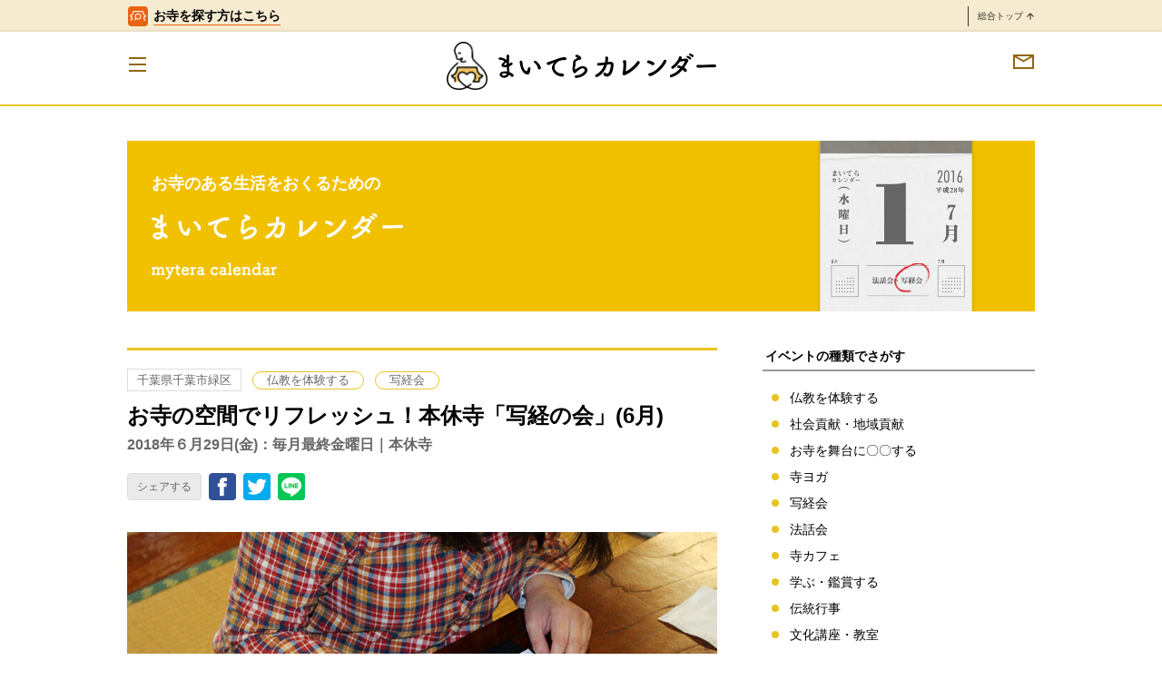

--- FILE ---
content_type: text/html; charset=UTF-8
request_url: https://mytera.jp/calendar/cal180629_syakyo/
body_size: 14437
content:
<!DOCTYPE html>
<!--[if IE 9]><html class="ie ie9" lang="ja"><![endif]-->
<!--[if (gt IE 9)|!(IE)]><!-->
<html lang="ja">
<!--<![endif]-->
<head>
<meta charset="UTF-8">
<meta name="viewport" content="width=device-width, initial-scale=1">
<link rel="profile" href="http://gmpg.org/xfn/11">
<link rel="pingback" href="https://mytera.jp/xmlrpc.php">
<!-- Google Tag Manager -->
<script>
(function (w, d, s, l, i) {
w[l] = w[l] || [];
w[l].push({
'gtm.start': new Date().getTime(),
event: 'gtm.js'
});
var f = d.getElementsByTagName(s)[0],
j = d.createElement(s),
dl = l != 'dataLayer' ? '&l=' + l : '';
j.async = true;
j.src =
'https://www.googletagmanager.com/gtm.js?id=' + i + dl;
f.parentNode.insertBefore(j, f);
})(window, document, 'script', 'dataLayer', 'GTM-PZZ3CNV');
</script>
<!-- End Google Tag Manager -->
<title>お寺の空間でリフレッシュ！本休寺「写経の会」(6月) &#8211; まいてら</title>
<meta name='robots' content='max-image-preview:large' />
<style>img:is([sizes="auto" i], [sizes^="auto," i]) { contain-intrinsic-size: 3000px 1500px }</style>
<link rel='dns-prefetch' href='//ajax.googleapis.com' />
<link rel="alternate" type="application/rss+xml" title="まいてら &raquo; フィード" href="https://mytera.jp/feed/" />
<link rel="alternate" type="application/rss+xml" title="まいてら &raquo; コメントフィード" href="https://mytera.jp/comments/feed/" />
<link rel="alternate" type="application/rss+xml" title="まいてら &raquo; お寺の空間でリフレッシュ！本休寺「写経の会」(6月) のコメントのフィード" href="https://mytera.jp/calendar/cal180629_syakyo/feed/" />
<!-- <link rel='stylesheet' id='wp-block-library-css' href='https://mytera.jp/wp-includes/css/dist/block-library/style.min.css?ver=b841177d81c4a98a801c53809923e513' type='text/css' media='all' /> -->
<link rel="stylesheet" type="text/css" href="//mytera.jp/wp-content/cache/wpfc-minified/kax09erx/9tfjc.css" media="all"/>
<style id='classic-theme-styles-inline-css' type='text/css'>
/*! This file is auto-generated */
.wp-block-button__link{color:#fff;background-color:#32373c;border-radius:9999px;box-shadow:none;text-decoration:none;padding:calc(.667em + 2px) calc(1.333em + 2px);font-size:1.125em}.wp-block-file__button{background:#32373c;color:#fff;text-decoration:none}
</style>
<style id='global-styles-inline-css' type='text/css'>
:root{--wp--preset--aspect-ratio--square: 1;--wp--preset--aspect-ratio--4-3: 4/3;--wp--preset--aspect-ratio--3-4: 3/4;--wp--preset--aspect-ratio--3-2: 3/2;--wp--preset--aspect-ratio--2-3: 2/3;--wp--preset--aspect-ratio--16-9: 16/9;--wp--preset--aspect-ratio--9-16: 9/16;--wp--preset--color--black: #000000;--wp--preset--color--cyan-bluish-gray: #abb8c3;--wp--preset--color--white: #ffffff;--wp--preset--color--pale-pink: #f78da7;--wp--preset--color--vivid-red: #cf2e2e;--wp--preset--color--luminous-vivid-orange: #ff6900;--wp--preset--color--luminous-vivid-amber: #fcb900;--wp--preset--color--light-green-cyan: #7bdcb5;--wp--preset--color--vivid-green-cyan: #00d084;--wp--preset--color--pale-cyan-blue: #8ed1fc;--wp--preset--color--vivid-cyan-blue: #0693e3;--wp--preset--color--vivid-purple: #9b51e0;--wp--preset--gradient--vivid-cyan-blue-to-vivid-purple: linear-gradient(135deg,rgba(6,147,227,1) 0%,rgb(155,81,224) 100%);--wp--preset--gradient--light-green-cyan-to-vivid-green-cyan: linear-gradient(135deg,rgb(122,220,180) 0%,rgb(0,208,130) 100%);--wp--preset--gradient--luminous-vivid-amber-to-luminous-vivid-orange: linear-gradient(135deg,rgba(252,185,0,1) 0%,rgba(255,105,0,1) 100%);--wp--preset--gradient--luminous-vivid-orange-to-vivid-red: linear-gradient(135deg,rgba(255,105,0,1) 0%,rgb(207,46,46) 100%);--wp--preset--gradient--very-light-gray-to-cyan-bluish-gray: linear-gradient(135deg,rgb(238,238,238) 0%,rgb(169,184,195) 100%);--wp--preset--gradient--cool-to-warm-spectrum: linear-gradient(135deg,rgb(74,234,220) 0%,rgb(151,120,209) 20%,rgb(207,42,186) 40%,rgb(238,44,130) 60%,rgb(251,105,98) 80%,rgb(254,248,76) 100%);--wp--preset--gradient--blush-light-purple: linear-gradient(135deg,rgb(255,206,236) 0%,rgb(152,150,240) 100%);--wp--preset--gradient--blush-bordeaux: linear-gradient(135deg,rgb(254,205,165) 0%,rgb(254,45,45) 50%,rgb(107,0,62) 100%);--wp--preset--gradient--luminous-dusk: linear-gradient(135deg,rgb(255,203,112) 0%,rgb(199,81,192) 50%,rgb(65,88,208) 100%);--wp--preset--gradient--pale-ocean: linear-gradient(135deg,rgb(255,245,203) 0%,rgb(182,227,212) 50%,rgb(51,167,181) 100%);--wp--preset--gradient--electric-grass: linear-gradient(135deg,rgb(202,248,128) 0%,rgb(113,206,126) 100%);--wp--preset--gradient--midnight: linear-gradient(135deg,rgb(2,3,129) 0%,rgb(40,116,252) 100%);--wp--preset--font-size--small: 13px;--wp--preset--font-size--medium: 20px;--wp--preset--font-size--large: 36px;--wp--preset--font-size--x-large: 42px;--wp--preset--spacing--20: 0.44rem;--wp--preset--spacing--30: 0.67rem;--wp--preset--spacing--40: 1rem;--wp--preset--spacing--50: 1.5rem;--wp--preset--spacing--60: 2.25rem;--wp--preset--spacing--70: 3.38rem;--wp--preset--spacing--80: 5.06rem;--wp--preset--shadow--natural: 6px 6px 9px rgba(0, 0, 0, 0.2);--wp--preset--shadow--deep: 12px 12px 50px rgba(0, 0, 0, 0.4);--wp--preset--shadow--sharp: 6px 6px 0px rgba(0, 0, 0, 0.2);--wp--preset--shadow--outlined: 6px 6px 0px -3px rgba(255, 255, 255, 1), 6px 6px rgba(0, 0, 0, 1);--wp--preset--shadow--crisp: 6px 6px 0px rgba(0, 0, 0, 1);}:where(.is-layout-flex){gap: 0.5em;}:where(.is-layout-grid){gap: 0.5em;}body .is-layout-flex{display: flex;}.is-layout-flex{flex-wrap: wrap;align-items: center;}.is-layout-flex > :is(*, div){margin: 0;}body .is-layout-grid{display: grid;}.is-layout-grid > :is(*, div){margin: 0;}:where(.wp-block-columns.is-layout-flex){gap: 2em;}:where(.wp-block-columns.is-layout-grid){gap: 2em;}:where(.wp-block-post-template.is-layout-flex){gap: 1.25em;}:where(.wp-block-post-template.is-layout-grid){gap: 1.25em;}.has-black-color{color: var(--wp--preset--color--black) !important;}.has-cyan-bluish-gray-color{color: var(--wp--preset--color--cyan-bluish-gray) !important;}.has-white-color{color: var(--wp--preset--color--white) !important;}.has-pale-pink-color{color: var(--wp--preset--color--pale-pink) !important;}.has-vivid-red-color{color: var(--wp--preset--color--vivid-red) !important;}.has-luminous-vivid-orange-color{color: var(--wp--preset--color--luminous-vivid-orange) !important;}.has-luminous-vivid-amber-color{color: var(--wp--preset--color--luminous-vivid-amber) !important;}.has-light-green-cyan-color{color: var(--wp--preset--color--light-green-cyan) !important;}.has-vivid-green-cyan-color{color: var(--wp--preset--color--vivid-green-cyan) !important;}.has-pale-cyan-blue-color{color: var(--wp--preset--color--pale-cyan-blue) !important;}.has-vivid-cyan-blue-color{color: var(--wp--preset--color--vivid-cyan-blue) !important;}.has-vivid-purple-color{color: var(--wp--preset--color--vivid-purple) !important;}.has-black-background-color{background-color: var(--wp--preset--color--black) !important;}.has-cyan-bluish-gray-background-color{background-color: var(--wp--preset--color--cyan-bluish-gray) !important;}.has-white-background-color{background-color: var(--wp--preset--color--white) !important;}.has-pale-pink-background-color{background-color: var(--wp--preset--color--pale-pink) !important;}.has-vivid-red-background-color{background-color: var(--wp--preset--color--vivid-red) !important;}.has-luminous-vivid-orange-background-color{background-color: var(--wp--preset--color--luminous-vivid-orange) !important;}.has-luminous-vivid-amber-background-color{background-color: var(--wp--preset--color--luminous-vivid-amber) !important;}.has-light-green-cyan-background-color{background-color: var(--wp--preset--color--light-green-cyan) !important;}.has-vivid-green-cyan-background-color{background-color: var(--wp--preset--color--vivid-green-cyan) !important;}.has-pale-cyan-blue-background-color{background-color: var(--wp--preset--color--pale-cyan-blue) !important;}.has-vivid-cyan-blue-background-color{background-color: var(--wp--preset--color--vivid-cyan-blue) !important;}.has-vivid-purple-background-color{background-color: var(--wp--preset--color--vivid-purple) !important;}.has-black-border-color{border-color: var(--wp--preset--color--black) !important;}.has-cyan-bluish-gray-border-color{border-color: var(--wp--preset--color--cyan-bluish-gray) !important;}.has-white-border-color{border-color: var(--wp--preset--color--white) !important;}.has-pale-pink-border-color{border-color: var(--wp--preset--color--pale-pink) !important;}.has-vivid-red-border-color{border-color: var(--wp--preset--color--vivid-red) !important;}.has-luminous-vivid-orange-border-color{border-color: var(--wp--preset--color--luminous-vivid-orange) !important;}.has-luminous-vivid-amber-border-color{border-color: var(--wp--preset--color--luminous-vivid-amber) !important;}.has-light-green-cyan-border-color{border-color: var(--wp--preset--color--light-green-cyan) !important;}.has-vivid-green-cyan-border-color{border-color: var(--wp--preset--color--vivid-green-cyan) !important;}.has-pale-cyan-blue-border-color{border-color: var(--wp--preset--color--pale-cyan-blue) !important;}.has-vivid-cyan-blue-border-color{border-color: var(--wp--preset--color--vivid-cyan-blue) !important;}.has-vivid-purple-border-color{border-color: var(--wp--preset--color--vivid-purple) !important;}.has-vivid-cyan-blue-to-vivid-purple-gradient-background{background: var(--wp--preset--gradient--vivid-cyan-blue-to-vivid-purple) !important;}.has-light-green-cyan-to-vivid-green-cyan-gradient-background{background: var(--wp--preset--gradient--light-green-cyan-to-vivid-green-cyan) !important;}.has-luminous-vivid-amber-to-luminous-vivid-orange-gradient-background{background: var(--wp--preset--gradient--luminous-vivid-amber-to-luminous-vivid-orange) !important;}.has-luminous-vivid-orange-to-vivid-red-gradient-background{background: var(--wp--preset--gradient--luminous-vivid-orange-to-vivid-red) !important;}.has-very-light-gray-to-cyan-bluish-gray-gradient-background{background: var(--wp--preset--gradient--very-light-gray-to-cyan-bluish-gray) !important;}.has-cool-to-warm-spectrum-gradient-background{background: var(--wp--preset--gradient--cool-to-warm-spectrum) !important;}.has-blush-light-purple-gradient-background{background: var(--wp--preset--gradient--blush-light-purple) !important;}.has-blush-bordeaux-gradient-background{background: var(--wp--preset--gradient--blush-bordeaux) !important;}.has-luminous-dusk-gradient-background{background: var(--wp--preset--gradient--luminous-dusk) !important;}.has-pale-ocean-gradient-background{background: var(--wp--preset--gradient--pale-ocean) !important;}.has-electric-grass-gradient-background{background: var(--wp--preset--gradient--electric-grass) !important;}.has-midnight-gradient-background{background: var(--wp--preset--gradient--midnight) !important;}.has-small-font-size{font-size: var(--wp--preset--font-size--small) !important;}.has-medium-font-size{font-size: var(--wp--preset--font-size--medium) !important;}.has-large-font-size{font-size: var(--wp--preset--font-size--large) !important;}.has-x-large-font-size{font-size: var(--wp--preset--font-size--x-large) !important;}
:where(.wp-block-post-template.is-layout-flex){gap: 1.25em;}:where(.wp-block-post-template.is-layout-grid){gap: 1.25em;}
:where(.wp-block-columns.is-layout-flex){gap: 2em;}:where(.wp-block-columns.is-layout-grid){gap: 2em;}
:root :where(.wp-block-pullquote){font-size: 1.5em;line-height: 1.6;}
</style>
<!-- <link rel='stylesheet' id='contact-form-7-css' href='https://mytera.jp/wp-content/plugins/contact-form-7/includes/css/styles.css?ver=6.1.1' type='text/css' media='all' /> -->
<!-- <link rel='stylesheet' id='toc-screen-css' href='https://mytera.jp/wp-content/plugins/table-of-contents-plus/screen.min.css?ver=2411.1' type='text/css' media='all' /> -->
<link rel="stylesheet" type="text/css" href="//mytera.jp/wp-content/cache/wpfc-minified/g3atqfns/9tfjc.css" media="all"/>
<style id='toc-screen-inline-css' type='text/css'>
div#toc_container ul li {font-size: 100%;}
</style>
<!-- <link rel='stylesheet' id='mytera-style-css' href='https://mytera.jp/wp-content/themes/mytera/style.css?ver=b841177d81c4a98a801c53809923e513' type='text/css' media='all' /> -->
<!-- <link rel='stylesheet' id='wp-pagenavi-css' href='https://mytera.jp/wp-content/plugins/wp-pagenavi/pagenavi-css.css?ver=2.70' type='text/css' media='all' /> -->
<!-- <link rel='stylesheet' id='slick-css' href='https://mytera.jp/wp-content/themes/mytera/assets/css/slick.css?ver=b841177d81c4a98a801c53809923e513' type='text/css' media='all' /> -->
<!-- <link rel='stylesheet' id='slick-theme-css' href='https://mytera.jp/wp-content/themes/mytera/assets/css/slick-theme.css?ver=b841177d81c4a98a801c53809923e513' type='text/css' media='all' /> -->
<!-- <link rel='stylesheet' id='style-css' href='https://mytera.jp/wp-content/themes/mytera/assets/css/index.css?ver=b841177d81c4a98a801c53809923e513' type='text/css' media='all' /> -->
<link rel="stylesheet" type="text/css" href="//mytera.jp/wp-content/cache/wpfc-minified/2az3tu1n/2ro12.css" media="all"/>
<link rel="https://api.w.org/" href="https://mytera.jp/wp-json/" /><link rel="canonical" href="https://mytera.jp/calendar/cal180629_syakyo/" />
<link rel='shortlink' href='https://mytera.jp/?p=13077' />
<link rel="alternate" title="oEmbed (JSON)" type="application/json+oembed" href="https://mytera.jp/wp-json/oembed/1.0/embed?url=https%3A%2F%2Fmytera.jp%2Fcalendar%2Fcal180629_syakyo%2F" />
<link rel="alternate" title="oEmbed (XML)" type="text/xml+oembed" href="https://mytera.jp/wp-json/oembed/1.0/embed?url=https%3A%2F%2Fmytera.jp%2Fcalendar%2Fcal180629_syakyo%2F&#038;format=xml" />
<meta property="og:title" content="お寺の空間でリフレッシュ！本休寺「写経の会」(6月) – まいてら" />
<meta name="description" content="しずかな環境で写経を行い、心のリフレッシュを行いませんか？ 写仏、仏像切り絵も行えます。 手ぶらで気軽に遊びに来てください。 写経終了後は住職と軽く話や相談もできますよ！"><meta property="og:description" content="しずかな環境で写経を行い、心のリフレッシュを行いませんか？ 写仏、仏像切り絵も行えます。 手ぶらで気軽に遊びに来てください。 写経終了後は住職と軽く話や相談もできますよ！" />
<meta property="og:type" content="article" />
<meta property="og:url" content="https://mytera.jp/calendar/cal180629_syakyo/" />
<meta property="og:image" content="https://mytera.jp/wp-content/uploads/2017/03/0022_13_syakyo.jpg" />
<meta property="og:site_name" content="まいてら" />
<meta name="twitter:card" content="summary_large_image" />
<meta name="twitter:site" content="@mytera_jp" />
<meta property="og:locale" content="ja_JP" />
<link rel="shortcut icon" href="/favicon.ico" type="image/vnd.microsoft.icon">
<link rel="icon" href="/favicon.ico" type="image/vnd.microsoft.icon">
<link rel="apple-touch-icon" sizes="57x57" href="/apple-touch-icon-57x57.png">
<link rel="apple-touch-icon" sizes="60x60" href="/apple-touch-icon-60x60.png">
<link rel="apple-touch-icon" sizes="72x72" href="/apple-touch-icon-72x72.png">
<link rel="apple-touch-icon" sizes="76x76" href="/apple-touch-icon-76x76.png">
<link rel="apple-touch-icon" sizes="114x114" href="/apple-touch-icon-114x114.png">
<link rel="apple-touch-icon" sizes="120x120" href="/apple-touch-icon-120x120.png">
<link rel="apple-touch-icon" sizes="144x144" href="/apple-touch-icon-144x144.png">
<link rel="apple-touch-icon" sizes="152x152" href="/apple-touch-icon-152x152.png">
<link rel="apple-touch-icon" sizes="180x180" href="/apple-touch-icon-180x180.png">
<link rel="icon" type="image/png" href="/android-chrome-192x192.png" sizes="192x192">
<link rel="icon" type="image/png" href="/favicon-48x48.png" sizes="48x48">
<link rel="icon" type="image/png" href="/favicon-96x96.png" sizes="96x96">
<link rel="icon" type="image/png" href="/favicon-16x16.png" sizes="16x16">
<link rel="icon" type="image/png" href="/favicon-32x32.png" sizes="32x32">
<link rel="manifest" href="/manifest.json">
<meta name="msapplication-TileColor" content="#2d88ef">
<meta name="msapplication-TileImage" content="/mstile-144x144.png">
<style type="text/css">.recentcomments a{display:inline !important;padding:0 !important;margin:0 !important;}</style></head>
<script type="application/ld+json">
{
"@type": "SiteNavigationElement",
"@context": "http://schema.org",
"hasPart": [
{"@type": "WebPage","name": "まいてら|安心の寺院・僧侶紹介。あなたにピッタリの探し方",
"url": "https://mytera.jp/"},
{"@type": "WebPage","name": "運営法人",
"url": "https://mytera.jp/company/"},
{"@type": "WebPage","name": "メンバー紹介",
"url": "https://mytera.jp/about/member/"},
{"@type": "WebPage","name": "利用規約",
"url": "https://mytera.jp/kiyaku/"},
{"@type": "WebPage","name": "プライバシーポリシー",
"url": "https://mytera.jp/policy/"},
{"@type": "WebPage","name": "納骨堂とは",
"url": "https://mytera.jp/list/ossuary/"},
{"@type": "WebPage","name": "永代供養とは",
"url": "https://mytera.jp/list/eitai/"},
{"@type": "WebPage","name": "水子供養とは",
"url": "https://mytera.jp/list/mizuko/"},
{"@type": "WebPage","name": "安産祈願の寺院一覧",
"url": "https://mytera.jp/list/anzan/"},
{"@type": "WebPage","name": "法事・四十九日・一周忌の寺院一覧",
"url": "https://mytera.jp/list/houji/"},
{"@type": "WebPage","name": "子宝祈願の寺院一覧",
"url": "https://mytera.jp/list/kodakara/"},
{"@type": "WebPage","name": "まいてらとは",
"url": "https://mytera.jp/about/"},
{"@type": "WebPage","name": "安心お寺の10ヶ条",
"url": "https://mytera.jp/about/detail/"},
{"@type": "WebPage","name": "まいてら寺院の声",
"url": "https://mytera.jp/voice/"},
{"@type": "WebPage","name": "寄稿記事募集",
"url": "https://mytera.jp/paper/kikou/"}
]}</script>
<body class="is_mytera_calendar">
<!-- Google Tag Manager (noscript) -->
<noscript><iframe src="https://www.googletagmanager.com/ns.html?id=GTM-PZZ3CNV" height="0" width="0"
style="display:none;visibility:hidden"></iframe></noscript>
<!-- End Google Tag Manager (noscript) -->
<header id="l_header-b">
<div class="l_header__body is_mytera_calendar">
<div id="l_bar">
<div class="l_bar__inner">
<a href="/tera" class="l_bar__tera is_mytera_calendar" id="l_bar__tera">
<div class="l_bar__tera-icon">
<img loading="lazy" src="https://mytera.jp/wp-content/themes/mytera/assets/images/icon_tera01.png" alt="お寺アイコン">
</div>
<span class="l_bar__tera-txt">お寺を探す方はこちら</span>
<!-- /.l_bar__tera -->
</a>
<a href="/" class="l_bar__top is_mytera_calendar" id="l_bar__top">
総合トップ
<img loading="lazy" src="https://mytera.jp/wp-content/themes/mytera/assets/images/icon_arrow_top.svg" alt="矢印">
<!-- /.l_bar__top --></a>
<!-- /.l_bar__inner -->
</div>
<!-- /.l_bar -->
</div>
<div class="l_header__inner">
<p class="l_header__logo">
<a href="/">
<img loading="lazy" src="https://mytera.jp/wp-content/themes/mytera/assets/images/header_icon01.png" alt="" class="header__icon">
</a>
<a href="/calendar/">
<img loading="lazy" src="https://mytera.jp/wp-content/themes/mytera/assets/images/header_title_calendar01.png" alt="まいてら カレンダー" class="header__title">          </a>
</p>
<!-- /l_header__inner -->
</div>
<!-- /l_header__body -->
</div>
<a href="/contact/" class="l_header__mail"><img loading="lazy" src="https://mytera.jp/wp-content/themes/mytera/assets/images/icon_mail.png" alt="メールマガジン"></a>
<button class="c_nav_toggle-b">
<span class="c_nav_toggle__bar"></span>
<span class="c_nav_toggle__bar"></span>
<span class="c_nav_toggle__bar"></span>
<!-- /c_nav_toggle-b --></button>
<div class="c_nav-b">
<div class="c_nav__inner">
<ul class="c_inline_list-c">
<li>
<a href="/tera/">
<img loading="lazy" src="https://mytera.jp/wp-content/themes/mytera/assets/images/nav_menu_tera01.png" alt="お寺検索" class="nav_icon">
<img loading="lazy" src="https://mytera.jp/wp-content/themes/mytera/assets/images/nav_menu_tera03.png" alt="お寺検索" class="nav_txt">
<img loading="lazy" src="https://mytera.jp/wp-content/themes/mytera/assets/images/nav_menu_tera02.png" alt="お寺検索" class="nav_icon_sp">
</a>
</li>
<li>
<a href="/calendar/">
<img loading="lazy" src="https://mytera.jp/wp-content/themes/mytera/assets/images/nav_menu_calendar01.png" alt="まいてらカレンダー" class="nav_icon">
<img loading="lazy" src="https://mytera.jp/wp-content/themes/mytera/assets/images/nav_menu_calendar03.png" alt="まいてらカレンダー" class="nav_txt">
<img loading="lazy" src="https://mytera.jp/wp-content/themes/mytera/assets/images/nav_menu_calendar02.png" alt="まいてらカレンダー" class="nav_icon_sp">
</a>
</li>
<li>
<a href="/paper/">
<img loading="lazy" src="https://mytera.jp/wp-content/themes/mytera/assets/images/nav_menu_paper01.png" alt="まいてら新聞" class="nav_icon">
<img loading="lazy" src="https://mytera.jp/wp-content/themes/mytera/assets/images/nav_menu_paper03.png" alt="まいてら新聞" class="nav_txt">
<img loading="lazy" src="https://mytera.jp/wp-content/themes/mytera/assets/images/nav_menu_paper02.png" alt="まいてら新聞" class="nav_icon_sp">
</a>
</li>
</ul>
<ul class="c_nav__list">
<li>
<a href="/">
<img loading="lazy" src="https://mytera.jp/wp-content/themes/mytera/assets/images/sub_nav_top.png" alt="トップページ">
</a>
</li>
<li>
<a href="/about/">
<img loading="lazy" src="https://mytera.jp/wp-content/themes/mytera/assets/images/sub_nav_about.png" alt="まいてらとは">
</a>
</li>
<li>
<a href="/about/detail/">
<img loading="lazy" src="https://mytera.jp/wp-content/themes/mytera/assets/images/sub_nav_detail.png" alt="安心お寺の10ヶ条">
</a>
</li>
<!-- <li>
<a href="">
<img loading="lazy" src="https://mytera.jp/wp-content/themes/mytera/assets/images/sub_nav_diag.png" alt="安心のお寺認証">
</a>
</li> -->
<li>
<a href="/voice/">
<img loading="lazy" src="https://mytera.jp/wp-content/themes/mytera/assets/images/sub_nav_voice.png" alt="まいてら寺院の声">
</a>
</li>
<li>
<a href="/paper/kikou/">
<img loading="lazy" src="https://mytera.jp/wp-content/themes/mytera/assets/images/sub_nav_kikou.png" alt="寄稿記事募集">
</a>
</li>
<!-- <li>
<a href="/contact/#writer">
<img loading="lazy" src="https://mytera.jp/wp-content/themes/mytera/assets/images/sub_nav_writer.png" alt="インターン募集">
</a>
</li> -->
<li>
<a href="/?area=&mokuteki=ossuary&group=&s=">
納骨堂のある寺院一覧
</a>
</li>
<li>
<a href="/about/member/">
<img loading="lazy" src="https://mytera.jp/wp-content/themes/mytera/assets/images/sub_nav_member.png" alt="メンバー紹介">
</a>
</li>
<li>
<a href="/company/">
<img loading="lazy" src="https://mytera.jp/wp-content/themes/mytera/assets/images/sub_nav_company.png" alt="運営法人">
</a>
</li>
</ul>
</div>
<!-- /c_nav-b -->
</div>
<!-- /l_header-b -->
</header>
<main id="l_contents">
<section class="l_structure-a c_section-d">
<a href="/calendar/">
<div class="c_hero-e">
<p class="c_hero__txt-a">お寺のある生活をおくるための</p>
<p class="c_hero__title-a"><img src="https://mytera.jp/wp-content/themes/mytera/assets/images/logo_calendar01.png" alt="まいてらカレンダー"></p>
<p class="c_hero__txt-b"><img src="https://mytera.jp/wp-content/themes/mytera/assets/images/logo_calendar02.png" alt="mytera calendar"></p>
<!-- /c_hero-e --></div>
</a>
<!-- 記事を表示 -->
<article id="l_main">
<header class="c_header_post-a is_calendar">
<ul class="c_inline_list-a c_header_post__category-b">
<li class="c_header_post__category-c">千葉県千葉市緑区</li>
<li class="c_header_post__category-d">
<a href="https://mytera.jp/gyouji/cat-taiken/">
仏教を体験する          </a>
</li>
<li class="c_header_post__category-d">
<a href="https://mytera.jp/gyouji/syakyo-kai/">
写経会          </a>
</li>
<br />
<b>Warning</b>:  Undefined variable $new_event_area in <b>/home/mytera/mytera.jp/public_html/wp-content/themes/mytera/template-parts/content-event.php</b> on line <b>28</b><br />
<!-- /c_inline_list-a --></ul>
<h1 class="c_header_post__title-a">お寺の空間でリフレッシュ！本休寺「写経の会」(6月)</h1>
<p class="c_header_post__txt-b">2018年６月29日(金)：毎月最終金曜日｜本休寺</p>
<!-- SNSのシェアボタンを表示 -->
<div class="c_sns-a">
<p class="c_sns__txt-a">シェアする</p>
<ul>
<!-- Facebook -->
<li><a href="http://www.facebook.com/share.php?u=https://mytera.jp/calendar/cal180629_syakyo/" onclick="window.open(this.href, 'window', 'width=550, height=450,personalbar=0,toolbar=0,scrollbars=1,resizable=1'); return false;"><img src="https://mytera.jp/wp-content/themes/mytera/assets/images/icon_sns_fb01.png" alt="Facebook"></a></li>
<!-- Twitter -->
<li><a class="button-twitter" href="http://twitter.com/intent/tweet?text=お寺の空間でリフレッシュ！本休寺「写経の会」(6月)&nbsp;|&nbsp;&amp;url=https://mytera.jp/calendar/cal180629_syakyo/" onclick="window.open(encodeURI(decodeURI(this.href)), 'tweetwindow', 'width=550, height=450, personalbar=0, toolbar=0, scrollbars=1, resizable=1' ); return false;" target="_blank"><img src="https://mytera.jp/wp-content/themes/mytera/assets/images/icon_sns_tw01.png" alt="Twitter"></a></li>
<!-- LINE -->
<li>
<div class="line-it-button" style="display: none;" data-type="share-c" data-lang="ja"></div>
<script src="//scdn.line-apps.com/n/line_it/thirdparty/loader.min.js" async="async" defer="defer"></script>
</li>
</ul>
</div>
<!-- /c_header_post-a --></header>
<div class="c_post-b">
<p><img fetchpriority="high" decoding="async" src="https://mytera.jp/wp-content/uploads/2017/03/0022_13_syakyo.jpg" alt="" width="840" height="560" class="aligncenter size-full wp-image-7223" srcset="https://mytera.jp/wp-content/uploads/2017/03/0022_13_syakyo.jpg 840w, https://mytera.jp/wp-content/uploads/2017/03/0022_13_syakyo-300x200.jpg 300w, https://mytera.jp/wp-content/uploads/2017/03/0022_13_syakyo-768x512.jpg 768w, https://mytera.jp/wp-content/uploads/2017/03/0022_13_syakyo-600x400.jpg 600w" sizes="(max-width: 840px) 100vw, 840px" /></p>
<p>しずかな環境で写経を行い、心のリフレッシュを行いませんか？</p>
<p>写仏、仏像切り絵も行えます。<br />
手ぶらで気軽に遊びに来てください。</p>
<p>写経終了後は住職と軽く話や相談もできますよ！</p>
<p><table class="c_table-b is_borderd-a is_calendar"><tr><td class="is_bgcolor-a is_bold">行事・イベント名</td><td>写経の会</td></tr><tr><td class="is_bgcolor-a is_bold">日程</td><td>2018年６月29日(金)：毎月最終金曜日</td></tr><tr><td class="is_bgcolor-a is_bold">時間</td><td>19時〜20時半</td></tr><tr><td class="is_bgcolor-a is_bold">場所</td><td>本休寺<br>千葉県千葉市緑区高津戸町450(<a href="//maps.google.com/maps?q=千葉県千葉市緑区高津戸町450" target="_blank">地図</a>)</td></tr><tr><td class="is_bgcolor-a is_bold">定員</td><td>10名</td></tr><tr><td class="is_bgcolor-a is_bold">参加費</td><td>500円</td></tr><tr><td class="is_bgcolor-a is_bold">お申し込み方法</td><td><a href="mailto:hon9ji@gmail.com">メール</a>にて</td></tr><tr><td class="is_bgcolor-a is_bold">お問い合わせ先</td><td>電話（043-205-1563）、<a href="mailto:hon9ji@gmail.com">メール</a></td></tr></table><br />
<div class="c_tera-a"><div class="c_tera__img"><img decoding="async" src="https://mytera.jp/wp-content/uploads/2017/03/0022_01_eyecatch-1.jpg" alt="お寺画像" loading="lazy"  width="275" height="162"></div><div class="c_tera__info"><div class="c_tera__txt-a">千葉県千葉市</div><div class="c_tera__title-a">薬王山 本休寺</div><div class="c_tera__txt-b">絆をはぐくむ 楽しいお寺</div><p class="c_tera__btn_group-a"><a href="https://mytera.jp/tera/honkyuji22/" class="c_btn-b c_btn_arrow-a c_bgcolor-a c_btn_size-b c_btn_fsize-b" target="_blank">寺院ページを見る</a></p></div></div></p>
<div class="c_sns-b">
<p class="c_sns__txt-a">シェアする</p>
<ul>
<!-- Facebook -->
<li><a href="http://www.facebook.com/share.php?u=https://mytera.jp/calendar/cal180629_syakyo/" onclick="window.open(this.href, 'window', 'width=550, height=450,personalbar=0,toolbar=0,scrollbars=1,resizable=1'); return false;"><img src="https://mytera.jp/wp-content/themes/mytera/assets/images/icon_sns_fb01.png" alt="Facebook"></a></li>
<!-- Twitter -->
<li><a class="button-twitter" href="http://twitter.com/intent/tweet?text=お寺の空間でリフレッシュ！本休寺「写経の会」(6月)&nbsp;|&nbsp;&amp;url=https://mytera.jp/calendar/cal180629_syakyo/" onclick="window.open(encodeURI(decodeURI(this.href)), 'tweetwindow', 'width=550, height=450, personalbar=0, toolbar=0, scrollbars=1, resizable=1' ); return false;" target="_blank"><img src="https://mytera.jp/wp-content/themes/mytera/assets/images/icon_sns_tw01.png" alt="Twitter"></a></li>
<!-- LINE -->
<li>
<div class="line-it-button" style="display: none;" data-type="share-c" data-lang="ja"></div>
<script src="//scdn.line-apps.com/n/line_it/thirdparty/loader.min.js" async="async" defer="defer"></script>
</li>
</ul>
</div>
<!-- /c_post-b --></div>
<!-- SNSのシェアボタンを表示 -->
<!-- /l_main --></article>
<aside id="l_sub">
<!-- カテゴリー一覧を出力 -->
<div class="c_sub_section-b">
<h4 class="u_title-b">イベントの種類でさがす</h4>
<ul class="c_list_point is_point-b">
<li><a href="https://mytera.jp/gyouji/cat-taiken/">仏教を体験する</a></li>
<li><a href="https://mytera.jp/gyouji/kouken/">社会貢献・地域貢献</a></li>
<li><a href="https://mytera.jp/gyouji/cat-butai/">お寺を舞台に〇〇する</a></li>
<li><a href="https://mytera.jp/gyouji/tera-yoga/">寺ヨガ</a></li>
<li><a href="https://mytera.jp/gyouji/syakyo-kai/">写経会</a></li>
<li><a href="https://mytera.jp/gyouji/houwakai/">法話会</a></li>
<li><a href="https://mytera.jp/gyouji/teracafe/">寺カフェ</a></li>
<li><a href="https://mytera.jp/gyouji/cat-manabu/">学ぶ・鑑賞する</a></li>
<li><a href="https://mytera.jp/gyouji/dentou/">伝統行事</a></li>
<li><a href="https://mytera.jp/gyouji/culture/">文化講座・教室</a></li>
<li><a href="https://mytera.jp/gyouji/kids/">子ども向けイベント</a></li>
<li><a href="https://mytera.jp/gyouji/griefcare/">死別の悲しみの癒し(グリーフケア)</a></li>
<li><a href="https://mytera.jp/gyouji/kisetsu/">季節行事</a></li>
<li><a href="https://mytera.jp/gyouji/cat-souji/">お掃除</a></li>
<li><a href="https://mytera.jp/gyouji/sonota/">その他</a></li>
<li><a href="https://mytera.jp/gyouji/shukatsu/">終活講座</a></li>
<li><a href="https://mytera.jp/gyouji/%e5%81%a5%e5%ba%b7%e8%ac%9b%e5%ba%a7/">健康講座</a></li>
<li><a href="https://mytera.jp/gyouji/buddhism/">仏教講座</a></li>
<li><a href="https://mytera.jp/gyouji/otera-syukatsu-cafe/">おてら終活カフェ</a></li>
<li><a href="https://mytera.jp/gyouji/music/">音楽会</a></li>
<li><a href="https://mytera.jp/gyouji/otera-oyatsu-club/">おてらおやつクラブ</a></li>
<li><a href="https://mytera.jp/gyouji/zazenkai/">坐禅会</a></li>
<li><a href="https://mytera.jp/gyouji/sunday-school/">日曜学校</a></li>
<li><a href="https://mytera.jp/gyouji/cat-season/">季節を楽しむ</a></li>
<li><a href="https://mytera.jp/gyouji/kigan-kitou/">祈願・祈祷</a></li>
<li><a href="https://mytera.jp/gyouji/festival/">お祭り</a></li>
<li><a href="https://mytera.jp/gyouji/joyanokane/">除夜の鐘</a></li>
<li><a href="https://mytera.jp/gyouji/flower/">四季の見どころ・花だより</a></li>
<li><a href="https://mytera.jp/gyouji/%e3%81%8a%e7%9b%86%e6%b3%95%e8%a6%81/">お盆法要</a></li>
<li><a href="https://mytera.jp/gyouji/konkatsu/">縁結び</a></li>
<li><a href="https://mytera.jp/gyouji/marche/">寺マルシェ</a></li>
<li><a href="https://mytera.jp/gyouji/%e8%91%ac%e5%84%80/">葬儀</a></li>
<li><a href="https://mytera.jp/gyouji/rakugo/">落語</a></li>
<li><a href="https://mytera.jp/gyouji/oterasou/">お寺葬（寺院葬）</a></li>
<li><a href="https://mytera.jp/gyouji/%e3%81%8a%e5%a2%93/">お墓</a></li>
<li><a href="https://mytera.jp/gyouji/pray-for-new-year/">初詣</a></li>
<li><a href="https://mytera.jp/gyouji/%e3%81%8a%e5%af%ba%e3%81%ae%e6%8e%b2%e7%a4%ba%e6%9d%bf/">お寺の掲示板</a></li>
<!-- /c_list_point --></ul>
<!-- /c_sub_section-b --></div>
<!-- /l_sub --></aside>
<!-- /c_section-a --></section>
<div class="c_comment">
<div id="respond" class="comment-respond">
<h3 id="reply-title" class="comment-reply-title">このカレンダー情報にコメントを残す <small><a rel="nofollow" id="cancel-comment-reply-link" href="/calendar/cal180629_syakyo/#respond" style="display:none;">コメントをキャンセル</a></small></h3><form action="https://mytera.jp/wp-comments-post.php" method="post" id="commentform" class="comment-form"><p class="comment-notes"><span id="email-notes">メールアドレスが公開されることはありません。</span> <span class="required-field-message"><span class="required">※</span> が付いている欄は必須項目です</span></p><p class="comment-form-comment"><label for="comment">コメント <span class="required">※</span></label> <textarea id="comment" name="comment" cols="45" rows="8" maxlength="65525" required></textarea></p><p class="comment-form-author"><label for="author">名前 <span class="required">※</span></label> <input id="author" name="author" type="text" value="" size="30" maxlength="245" autocomplete="name" required /></p>
<p class="comment-form-email"><label for="email">メール <span class="required">※</span></label> <input id="email" name="email" type="email" value="" size="30" maxlength="100" aria-describedby="email-notes" autocomplete="email" required /></p>
<p class="comment-form-cookies-consent"><input id="wp-comment-cookies-consent" name="wp-comment-cookies-consent" type="checkbox" value="yes" /> <label for="wp-comment-cookies-consent">次回のコメントで使用するためブラウザーに自分の名前、メールアドレス、サイトを保存する。</label></p>
<p class="form-submit"><input name="submit" type="submit" id="submit" class="submit" value="コメントを送信" /> <input type='hidden' name='comment_post_ID' value='13077' id='comment_post_ID' />
<input type='hidden' name='comment_parent' id='comment_parent' value='0' />
</p><p style="display: none;"><input type="hidden" id="akismet_comment_nonce" name="akismet_comment_nonce" value="f8316de915" /></p><p style="display: none !important;" class="akismet-fields-container" data-prefix="ak_"><label>&#916;<textarea name="ak_hp_textarea" cols="45" rows="8" maxlength="100"></textarea></label><input type="hidden" id="ak_js_1" name="ak_js" value="221"/><script>document.getElementById( "ak_js_1" ).setAttribute( "value", ( new Date() ).getTime() );</script></p></form>	</div><!-- #respond -->
</div>
<div class="c_section-o is_calendar">
<section class="l_structure-a c_section-b is_sm_unique-a">
<h2 class="u_title-c">オススメの催し</h2>
<div class="c_grid-h is_2col">
<p>こちらに関連する記事はまだ投稿されていません</p>      <!-- /c_grid-h --></div>
<!-- /c_section-b --></section>
<ul class="c_inline_list-d">
<li class="is_otera">
<a href="/tera/">
<img loading="lazy" src="https://mytera.jp/wp-content/themes/mytera/assets/images/nav_menu_tera04.png" alt="お寺検索" class="nav_pc">
<img loading="lazy" src="https://mytera.jp/wp-content/themes/mytera/assets/images/nav_menu_tera05.png" alt="お寺検索" class="nav_sp">
</a>
</li>
<li class="is_mytera_newspaper">
<a href="/paper/">
<img loading="lazy" src="https://mytera.jp/wp-content/themes/mytera/assets/images/nav_menu_paper04.png" alt="まいてら新聞" class="nav_pc">
<img loading="lazy" src="https://mytera.jp/wp-content/themes/mytera/assets/images/nav_menu_paper05.png" alt="まいてら新聞" class="nav_sp">
</a>
</li>
</ul>
<div class="l_structure-j">
<section class="c_block-q is_mail">
<h2 class="c_block__title mytera_mailmaga">
<img loading="lazy" src="https://mytera.jp/wp-content/themes/mytera/assets/images/ico/title_mytera_mailmaga01_trim.png" alt="お寺アイコン">
まいてらだより
</h2>
<p class="c_block__txt-a">お寺・お坊さん・仏教の情報が盛りだくさんのメールマガジン</p>
<div class="wpcf7 no-js" id="wpcf7-f16018-o1" lang="ja" dir="ltr" data-wpcf7-id="16018">
<div class="screen-reader-response"><p role="status" aria-live="polite" aria-atomic="true"></p> <ul></ul></div>
<form action="/calendar/cal180629_syakyo/#wpcf7-f16018-o1" method="post" class="wpcf7-form init" aria-label="コンタクトフォーム" novalidate="novalidate" data-status="init">
<fieldset class="hidden-fields-container"><input type="hidden" name="_wpcf7" value="16018" /><input type="hidden" name="_wpcf7_version" value="6.1.1" /><input type="hidden" name="_wpcf7_locale" value="ja" /><input type="hidden" name="_wpcf7_unit_tag" value="wpcf7-f16018-o1" /><input type="hidden" name="_wpcf7_container_post" value="0" /><input type="hidden" name="_wpcf7_posted_data_hash" value="" /><input type="hidden" name="_wpcf7_recaptcha_response" value="" />
</fieldset>
<p><span class="wpcf7-form-control-wrap" data-name="your-email"><input size="40" maxlength="400" class="wpcf7-form-control wpcf7-email wpcf7-validates-as-required wpcf7-text wpcf7-validates-as-email c_block__input" aria-required="true" aria-invalid="false" placeholder="メールアドレス" value="" type="email" name="your-email" /></span>
</p>
<div class="c_block__radio">
<p><span class="wpcf7-form-control-wrap" data-name="radio-type"><span class="wpcf7-form-control wpcf7-radio"><span class="wpcf7-list-item first"><input type="radio" name="radio-type" value="寺院関係" /><span class="wpcf7-list-item-label">寺院関係</span></span><span class="wpcf7-list-item last"><input type="radio" name="radio-type" value="その他" checked="checked" /><span class="wpcf7-list-item-label">その他</span></span></span></span>
</p>
</div>
<p><input class="wpcf7-form-control wpcf7-submit has-spinner c_btn c_btn_bgcolor-d c_btn_size-c c_btn_fsize-c" type="submit" value="メルマガ登録" />
</p><p style="display: none !important;" class="akismet-fields-container" data-prefix="_wpcf7_ak_"><label>&#916;<textarea name="_wpcf7_ak_hp_textarea" cols="45" rows="8" maxlength="100"></textarea></label><input type="hidden" id="ak_js_2" name="_wpcf7_ak_js" value="164"/><script>document.getElementById( "ak_js_2" ).setAttribute( "value", ( new Date() ).getTime() );</script></p><div class="wpcf7-response-output" aria-hidden="true"></div>
</form>
</div>
</section>
</div>
<ul class="c_sns-d">
<li class="c_sns__fb">
<a href="https://www.facebook.com/myterajp" target="_blank" rel="nofollow">
<svg version="1.1" id="Capa_1" xmlns="http://www.w3.org/2000/svg" xmlns:xlink="http://www.w3.org/1999/xlink" viewBox="0 0 486.392 486.392" style="enable-background:new 0 0 486.392 486.392;" xml:space="preserve">
<g>
<g>
<path d="M395.193,0H91.198C40.826,0,0,40.826,0,91.198v303.995c0,50.372,40.826,91.198,91.198,91.198
h303.995c50.372,0,91.198-40.827,91.198-91.198V91.198C486.392,40.826,445.565,0,395.193,0z M306.062,243.165l-39.854,0.03
l-0.03,145.917h-54.689V243.196H175.01v-50.281l36.479-0.03l-0.061-29.609c0-41.039,11.126-65.997,59.431-65.997h40.249v50.311
h-25.171c-18.817,0-19.729,7.022-19.729,20.124l-0.061,25.171h45.234L306.062,243.165z"/>
</g>
</g>
</svg>
</a>
</li>
<li class="c_sns__twitter">
<a href="https://twitter.com/mytera_jp" target="_blank" rel="nofollow">
<svg version="1.1" id="Capa_1" xmlns="http://www.w3.org/2000/svg" xmlns:xlink="http://www.w3.org/1999/xlink" viewBox="0 0 486.392 486.392" style="enable-background:new 0 0 486.392 486.392;" xml:space="preserve">
<g>
<g>
<path d="M395.193,0H91.198C40.826,0,0,40.826,0,91.198v303.995c0,50.372,40.826,91.198,91.198,91.198
h303.995c50.372,0,91.198-40.827,91.198-91.198V91.198C486.392,40.826,445.565,0,395.193,0z M364.186,188.598l0.182,7.752
c0,79.16-60.221,170.359-170.359,170.359c-33.804,0-65.268-9.91-91.776-26.904c4.682,0.547,9.454,0.851,14.288,0.851
c28.059,0,53.868-9.576,74.357-25.627c-26.204-0.486-48.305-17.814-55.935-41.586c3.678,0.669,7.387,1.034,11.278,1.034
c5.472,0,10.761-0.699,15.777-2.067c-27.39-5.533-48.031-29.7-48.031-58.701v-0.76c8.086,4.499,17.297,7.174,27.116,7.509
c-16.051-10.731-26.63-29.062-26.63-49.825c0-10.974,2.949-21.249,8.086-30.095c29.518,36.236,73.658,60.069,123.422,62.562
c-1.034-4.378-1.55-8.968-1.55-13.649c0-33.044,26.812-59.857,59.887-59.857c17.206,0,32.771,7.265,43.714,18.908
c13.619-2.706,26.448-7.691,38.03-14.531c-4.469,13.984-13.953,25.718-26.326,33.135c12.069-1.429,23.651-4.682,34.382-9.424
C386.073,169.659,375.889,180.208,364.186,188.598z"/>
</g>
</g>
</svg>
</a>
</li>
</ul>
<!-- /c_section-o --></div>
<!-- SP用タブへ戻るボタン -->
<div class="c_btn_group-e c_btn-c c_btn_size-a c_btn_bgimg-a hidden-pc">
<a href="#"></a>
</div>
<!-- /l_contents --></main>
<div class="c_modal-a">
<section class="c_modal__inner">
<h2 class="c_modal__title">『安心のお寺』マーク</h2>
<p class="c_modal__txt-a">『安心のお寺』マークは、<br class="none_pc">「安心のお寺10ヶ条」に基づく審査を<br class="none_sp">クリアした寺院に付与されるマークです。
</p>
<ul class="c_modal__list">
<li>
<img loading="lazy" src="https://mytera.jp/wp-content/themes/mytera/assets/images/icon_tera_type02.png" alt="登録寺院マーク">
<p class="c_modal__txt-b">登録寺院</p>
<p class="c_modal__txt-c">「安心のお寺10ヶ条」に基づく登録審査で、登録承認された寺院</p>
</li>
<li>
<p class="c_modal__txt-b">ご縁寺院</p>
<p class="c_modal__txt-c">「安心のお寺10ヶ条」の理念に賛同し、3－5年程度で登録承認を目指す寺院</p>
</li>
</ul>
<img loading="lazy" src="https://mytera.jp/wp-content/themes/mytera/assets/images/icon_close.png" alt="" class="c_modal__close">
</section>
</div>
<div class="breadcrumbs" typeof="BreadcrumbList" vocab="https://schema.org/">
<!-- Breadcrumb NavXT 7.4.1 -->
<span property="itemListElement" typeof="ListItem"><a property="item" typeof="WebPage" title="まいてらへ移動する" href="https://mytera.jp" class="home" ><span property="name">まいてら</span></a><meta property="position" content="1"></span> &gt; <span property="itemListElement" typeof="ListItem"><a property="item" typeof="WebPage" title="まいてらカレンダーへ移動する" href="https://mytera.jp/calendar/" class="archive post-calendar-archive" ><span property="name">まいてらカレンダー</span></a><meta property="position" content="2"></span> &gt; <span property="itemListElement" typeof="ListItem"><a property="item" typeof="WebPage" title="Go to the 寺院 行事カテゴリー archives." href="https://mytera.jp/gyouji/cal-tera/" class="taxonomy event-category" ><span property="name">寺院</span></a><meta property="position" content="3"></span> &gt; <span property="itemListElement" typeof="ListItem"><a property="item" typeof="WebPage" title="Go to the 薬王山 本休寺 行事カテゴリー archives." href="https://mytera.jp/gyouji/cal-honkyuji22/" class="taxonomy event-category" ><span property="name">薬王山 本休寺</span></a><meta property="position" content="4"></span> &gt; <span property="itemListElement" typeof="ListItem"><span property="name" class="post post-calendar current-item">お寺の空間でリフレッシュ！本休寺「写経の会」(6月)</span><meta property="url" content="https://mytera.jp/calendar/cal180629_syakyo/"><meta property="position" content="5"></span></div>
<footer id="l_footer-a">
<div class="l_structure-b">
<div class="c_footer_block-a">
<div class="c_footer_block__col">
<nav class="c_nav_list-a">
<ul class="c_inline_list-a">
<li><a href="/company/">運営法人</a></li>
<li><a href="/about/member/">メンバー紹介</a></li>
<li><a href="/kiyaku/">利用規約</a></li>
<li><a href="/policy/">プライバシーポリシー</a></li>
<li><a href="http://www.oteranomirai.or.jp/mytera/" target="_blank">寺院登録の手続き</a></li>
<li><a href="https://mytera.jp/list/ossuary/">納骨堂とは</a></li>
<li><a href="https://mytera.jp/list/eitai/">永代供養とは</a></li>
<li><a href="https://mytera.jp/list/mizuko/">水子供養とは</a></li>
<li><a href="https://mytera.jp/list/anzan/">安産祈願の寺院一覧</a></li>
<li><a href="https://mytera.jp/list/houji/">法事・四十九日・一周忌の寺院一覧</a></li>
<li><a href="https://mytera.jp/list/kodakara/">子宝祈願の寺院一覧</a></li>
<li>
<a href="/?area=&amp;mokuteki=ossuary&amp;group=&amp;s=">
納骨堂のある寺院一覧
</a>
</li>
<!-- /c_inline_list-a -->
</ul>
<p class="ft_com">
一般社団法人 お寺の未来<br>
〒105-0001 東京都港区虎ノ門3-25-1 光明寺内<br>
TEL:<a href="tel:05035914106">050-3591-4106</a>
</p>
<p class="copy-link"><a href="https://mytera.jp/">あなたにピッタリの探し方。安心のお寺をご紹介</a></p>
<!-- /c_nav_list-a -->
</nav>
<!-- /c_footer_block__col -->
</div>
<!-- /c_footer_block-a -->
</div>
<!-- /l_structure-b -->
</div>
<!-- /l_footer-a -->
</footer>
<script type="application/ld+json">
{
"@context": "http://schema.org",
"@type": "WebSite",
"name": "まいてら – 安心の寺院・僧侶紹介。あなたにピッタリの探し方",
"url": "https://mytera.jp/",
"description": "「まいてら」は、安心のお寺・お坊さんをご紹介し、あなたの日常に「お寺のある生活」をお届けします。探し方も簡単で、あなたにピッタリの行事、お墓、葬儀、ご供養が見つかるお寺情報サイトです。"
}
</script>
<script type="speculationrules">
{"prefetch":[{"source":"document","where":{"and":[{"href_matches":"\/*"},{"not":{"href_matches":["\/wp-*.php","\/wp-admin\/*","\/wp-content\/uploads\/*","\/wp-content\/*","\/wp-content\/plugins\/*","\/wp-content\/themes\/mytera\/*","\/*\\?(.+)"]}},{"not":{"selector_matches":"a[rel~=\"nofollow\"]"}},{"not":{"selector_matches":".no-prefetch, .no-prefetch a"}}]},"eagerness":"conservative"}]}
</script>
<script type="text/javascript" src="https://mytera.jp/wp-includes/js/dist/hooks.min.js?ver=4d63a3d491d11ffd8ac6" id="wp-hooks-js"></script>
<script type="text/javascript" src="https://mytera.jp/wp-includes/js/dist/i18n.min.js?ver=5e580eb46a90c2b997e6" id="wp-i18n-js"></script>
<script type="text/javascript" id="wp-i18n-js-after">
/* <![CDATA[ */
wp.i18n.setLocaleData( { 'text direction\u0004ltr': [ 'ltr' ] } );
/* ]]> */
</script>
<script type="text/javascript" src="https://mytera.jp/wp-content/plugins/contact-form-7/includes/swv/js/index.js?ver=6.1.1" id="swv-js"></script>
<script type="text/javascript" id="contact-form-7-js-translations">
/* <![CDATA[ */
( function( domain, translations ) {
var localeData = translations.locale_data[ domain ] || translations.locale_data.messages;
localeData[""].domain = domain;
wp.i18n.setLocaleData( localeData, domain );
} )( "contact-form-7", {"translation-revision-date":"2025-08-05 08:50:03+0000","generator":"GlotPress\/4.0.1","domain":"messages","locale_data":{"messages":{"":{"domain":"messages","plural-forms":"nplurals=1; plural=0;","lang":"ja_JP"},"This contact form is placed in the wrong place.":["\u3053\u306e\u30b3\u30f3\u30bf\u30af\u30c8\u30d5\u30a9\u30fc\u30e0\u306f\u9593\u9055\u3063\u305f\u4f4d\u7f6e\u306b\u7f6e\u304b\u308c\u3066\u3044\u307e\u3059\u3002"],"Error:":["\u30a8\u30e9\u30fc:"]}},"comment":{"reference":"includes\/js\/index.js"}} );
/* ]]> */
</script>
<script type="text/javascript" id="contact-form-7-js-before">
/* <![CDATA[ */
var wpcf7 = {
"api": {
"root": "https:\/\/mytera.jp\/wp-json\/",
"namespace": "contact-form-7\/v1"
}
};
/* ]]> */
</script>
<script type="text/javascript" src="https://mytera.jp/wp-content/plugins/contact-form-7/includes/js/index.js?ver=6.1.1" id="contact-form-7-js"></script>
<script type="text/javascript" src="//ajax.googleapis.com/ajax/libs/jquery/2.1.3/jquery.min.js?ver=2.1.3" id="jquery-js"></script>
<script type="text/javascript" src="https://mytera.jp/wp-content/plugins/table-of-contents-plus/front.min.js?ver=2411.1" id="toc-front-js"></script>
<script type="text/javascript" src="https://mytera.jp/wp-content/themes/mytera/assets/js/navigation.js?ver=20151215" id="mytera-navigation-js"></script>
<script type="text/javascript" src="https://mytera.jp/wp-content/themes/mytera/assets/js/skip-link-focus-fix.js?ver=20151215" id="mytera-skip-link-focus-fix-js"></script>
<script type="text/javascript" src="https://mytera.jp/wp-includes/js/comment-reply.min.js?ver=b841177d81c4a98a801c53809923e513" id="comment-reply-js" async="async" data-wp-strategy="async"></script>
<script type="text/javascript" src="https://mytera.jp/wp-content/themes/mytera/assets/js/app.js?ver=b841177d81c4a98a801c53809923e513" id="app-js"></script>
<script type="text/javascript" src="https://www.google.com/recaptcha/api.js?render=6LePLFkdAAAAAC927e_VQ9MXrWSRMunV_bnoWY-C&amp;ver=3.0" id="google-recaptcha-js"></script>
<script type="text/javascript" src="https://mytera.jp/wp-includes/js/dist/vendor/wp-polyfill.min.js?ver=3.15.0" id="wp-polyfill-js"></script>
<script type="text/javascript" id="wpcf7-recaptcha-js-before">
/* <![CDATA[ */
var wpcf7_recaptcha = {
"sitekey": "6LePLFkdAAAAAC927e_VQ9MXrWSRMunV_bnoWY-C",
"actions": {
"homepage": "homepage",
"contactform": "contactform"
}
};
/* ]]> */
</script>
<script type="text/javascript" src="https://mytera.jp/wp-content/plugins/contact-form-7/modules/recaptcha/index.js?ver=6.1.1" id="wpcf7-recaptcha-js"></script>
<script defer type="text/javascript" src="https://mytera.jp/wp-content/plugins/akismet/_inc/akismet-frontend.js?ver=1762998892" id="akismet-frontend-js"></script>
<!-- アクセス解析所 -->
<script src="//accaii.com/mytera/script.js" async></script><noscript><img loading="lazy"
src="//accaii.com/mytera/script?guid=on"></noscript>
</body>
</html><!-- WP Fastest Cache file was created in 0.158 seconds, on 2025年12月3日 @ 2:36 AM -->

--- FILE ---
content_type: text/html; charset=utf-8
request_url: https://www.google.com/recaptcha/api2/anchor?ar=1&k=6LePLFkdAAAAAC927e_VQ9MXrWSRMunV_bnoWY-C&co=aHR0cHM6Ly9teXRlcmEuanA6NDQz&hl=en&v=TkacYOdEJbdB_JjX802TMer9&size=invisible&anchor-ms=20000&execute-ms=15000&cb=d5r3h7ncelsm
body_size: 45605
content:
<!DOCTYPE HTML><html dir="ltr" lang="en"><head><meta http-equiv="Content-Type" content="text/html; charset=UTF-8">
<meta http-equiv="X-UA-Compatible" content="IE=edge">
<title>reCAPTCHA</title>
<style type="text/css">
/* cyrillic-ext */
@font-face {
  font-family: 'Roboto';
  font-style: normal;
  font-weight: 400;
  src: url(//fonts.gstatic.com/s/roboto/v18/KFOmCnqEu92Fr1Mu72xKKTU1Kvnz.woff2) format('woff2');
  unicode-range: U+0460-052F, U+1C80-1C8A, U+20B4, U+2DE0-2DFF, U+A640-A69F, U+FE2E-FE2F;
}
/* cyrillic */
@font-face {
  font-family: 'Roboto';
  font-style: normal;
  font-weight: 400;
  src: url(//fonts.gstatic.com/s/roboto/v18/KFOmCnqEu92Fr1Mu5mxKKTU1Kvnz.woff2) format('woff2');
  unicode-range: U+0301, U+0400-045F, U+0490-0491, U+04B0-04B1, U+2116;
}
/* greek-ext */
@font-face {
  font-family: 'Roboto';
  font-style: normal;
  font-weight: 400;
  src: url(//fonts.gstatic.com/s/roboto/v18/KFOmCnqEu92Fr1Mu7mxKKTU1Kvnz.woff2) format('woff2');
  unicode-range: U+1F00-1FFF;
}
/* greek */
@font-face {
  font-family: 'Roboto';
  font-style: normal;
  font-weight: 400;
  src: url(//fonts.gstatic.com/s/roboto/v18/KFOmCnqEu92Fr1Mu4WxKKTU1Kvnz.woff2) format('woff2');
  unicode-range: U+0370-0377, U+037A-037F, U+0384-038A, U+038C, U+038E-03A1, U+03A3-03FF;
}
/* vietnamese */
@font-face {
  font-family: 'Roboto';
  font-style: normal;
  font-weight: 400;
  src: url(//fonts.gstatic.com/s/roboto/v18/KFOmCnqEu92Fr1Mu7WxKKTU1Kvnz.woff2) format('woff2');
  unicode-range: U+0102-0103, U+0110-0111, U+0128-0129, U+0168-0169, U+01A0-01A1, U+01AF-01B0, U+0300-0301, U+0303-0304, U+0308-0309, U+0323, U+0329, U+1EA0-1EF9, U+20AB;
}
/* latin-ext */
@font-face {
  font-family: 'Roboto';
  font-style: normal;
  font-weight: 400;
  src: url(//fonts.gstatic.com/s/roboto/v18/KFOmCnqEu92Fr1Mu7GxKKTU1Kvnz.woff2) format('woff2');
  unicode-range: U+0100-02BA, U+02BD-02C5, U+02C7-02CC, U+02CE-02D7, U+02DD-02FF, U+0304, U+0308, U+0329, U+1D00-1DBF, U+1E00-1E9F, U+1EF2-1EFF, U+2020, U+20A0-20AB, U+20AD-20C0, U+2113, U+2C60-2C7F, U+A720-A7FF;
}
/* latin */
@font-face {
  font-family: 'Roboto';
  font-style: normal;
  font-weight: 400;
  src: url(//fonts.gstatic.com/s/roboto/v18/KFOmCnqEu92Fr1Mu4mxKKTU1Kg.woff2) format('woff2');
  unicode-range: U+0000-00FF, U+0131, U+0152-0153, U+02BB-02BC, U+02C6, U+02DA, U+02DC, U+0304, U+0308, U+0329, U+2000-206F, U+20AC, U+2122, U+2191, U+2193, U+2212, U+2215, U+FEFF, U+FFFD;
}
/* cyrillic-ext */
@font-face {
  font-family: 'Roboto';
  font-style: normal;
  font-weight: 500;
  src: url(//fonts.gstatic.com/s/roboto/v18/KFOlCnqEu92Fr1MmEU9fCRc4AMP6lbBP.woff2) format('woff2');
  unicode-range: U+0460-052F, U+1C80-1C8A, U+20B4, U+2DE0-2DFF, U+A640-A69F, U+FE2E-FE2F;
}
/* cyrillic */
@font-face {
  font-family: 'Roboto';
  font-style: normal;
  font-weight: 500;
  src: url(//fonts.gstatic.com/s/roboto/v18/KFOlCnqEu92Fr1MmEU9fABc4AMP6lbBP.woff2) format('woff2');
  unicode-range: U+0301, U+0400-045F, U+0490-0491, U+04B0-04B1, U+2116;
}
/* greek-ext */
@font-face {
  font-family: 'Roboto';
  font-style: normal;
  font-weight: 500;
  src: url(//fonts.gstatic.com/s/roboto/v18/KFOlCnqEu92Fr1MmEU9fCBc4AMP6lbBP.woff2) format('woff2');
  unicode-range: U+1F00-1FFF;
}
/* greek */
@font-face {
  font-family: 'Roboto';
  font-style: normal;
  font-weight: 500;
  src: url(//fonts.gstatic.com/s/roboto/v18/KFOlCnqEu92Fr1MmEU9fBxc4AMP6lbBP.woff2) format('woff2');
  unicode-range: U+0370-0377, U+037A-037F, U+0384-038A, U+038C, U+038E-03A1, U+03A3-03FF;
}
/* vietnamese */
@font-face {
  font-family: 'Roboto';
  font-style: normal;
  font-weight: 500;
  src: url(//fonts.gstatic.com/s/roboto/v18/KFOlCnqEu92Fr1MmEU9fCxc4AMP6lbBP.woff2) format('woff2');
  unicode-range: U+0102-0103, U+0110-0111, U+0128-0129, U+0168-0169, U+01A0-01A1, U+01AF-01B0, U+0300-0301, U+0303-0304, U+0308-0309, U+0323, U+0329, U+1EA0-1EF9, U+20AB;
}
/* latin-ext */
@font-face {
  font-family: 'Roboto';
  font-style: normal;
  font-weight: 500;
  src: url(//fonts.gstatic.com/s/roboto/v18/KFOlCnqEu92Fr1MmEU9fChc4AMP6lbBP.woff2) format('woff2');
  unicode-range: U+0100-02BA, U+02BD-02C5, U+02C7-02CC, U+02CE-02D7, U+02DD-02FF, U+0304, U+0308, U+0329, U+1D00-1DBF, U+1E00-1E9F, U+1EF2-1EFF, U+2020, U+20A0-20AB, U+20AD-20C0, U+2113, U+2C60-2C7F, U+A720-A7FF;
}
/* latin */
@font-face {
  font-family: 'Roboto';
  font-style: normal;
  font-weight: 500;
  src: url(//fonts.gstatic.com/s/roboto/v18/KFOlCnqEu92Fr1MmEU9fBBc4AMP6lQ.woff2) format('woff2');
  unicode-range: U+0000-00FF, U+0131, U+0152-0153, U+02BB-02BC, U+02C6, U+02DA, U+02DC, U+0304, U+0308, U+0329, U+2000-206F, U+20AC, U+2122, U+2191, U+2193, U+2212, U+2215, U+FEFF, U+FFFD;
}
/* cyrillic-ext */
@font-face {
  font-family: 'Roboto';
  font-style: normal;
  font-weight: 900;
  src: url(//fonts.gstatic.com/s/roboto/v18/KFOlCnqEu92Fr1MmYUtfCRc4AMP6lbBP.woff2) format('woff2');
  unicode-range: U+0460-052F, U+1C80-1C8A, U+20B4, U+2DE0-2DFF, U+A640-A69F, U+FE2E-FE2F;
}
/* cyrillic */
@font-face {
  font-family: 'Roboto';
  font-style: normal;
  font-weight: 900;
  src: url(//fonts.gstatic.com/s/roboto/v18/KFOlCnqEu92Fr1MmYUtfABc4AMP6lbBP.woff2) format('woff2');
  unicode-range: U+0301, U+0400-045F, U+0490-0491, U+04B0-04B1, U+2116;
}
/* greek-ext */
@font-face {
  font-family: 'Roboto';
  font-style: normal;
  font-weight: 900;
  src: url(//fonts.gstatic.com/s/roboto/v18/KFOlCnqEu92Fr1MmYUtfCBc4AMP6lbBP.woff2) format('woff2');
  unicode-range: U+1F00-1FFF;
}
/* greek */
@font-face {
  font-family: 'Roboto';
  font-style: normal;
  font-weight: 900;
  src: url(//fonts.gstatic.com/s/roboto/v18/KFOlCnqEu92Fr1MmYUtfBxc4AMP6lbBP.woff2) format('woff2');
  unicode-range: U+0370-0377, U+037A-037F, U+0384-038A, U+038C, U+038E-03A1, U+03A3-03FF;
}
/* vietnamese */
@font-face {
  font-family: 'Roboto';
  font-style: normal;
  font-weight: 900;
  src: url(//fonts.gstatic.com/s/roboto/v18/KFOlCnqEu92Fr1MmYUtfCxc4AMP6lbBP.woff2) format('woff2');
  unicode-range: U+0102-0103, U+0110-0111, U+0128-0129, U+0168-0169, U+01A0-01A1, U+01AF-01B0, U+0300-0301, U+0303-0304, U+0308-0309, U+0323, U+0329, U+1EA0-1EF9, U+20AB;
}
/* latin-ext */
@font-face {
  font-family: 'Roboto';
  font-style: normal;
  font-weight: 900;
  src: url(//fonts.gstatic.com/s/roboto/v18/KFOlCnqEu92Fr1MmYUtfChc4AMP6lbBP.woff2) format('woff2');
  unicode-range: U+0100-02BA, U+02BD-02C5, U+02C7-02CC, U+02CE-02D7, U+02DD-02FF, U+0304, U+0308, U+0329, U+1D00-1DBF, U+1E00-1E9F, U+1EF2-1EFF, U+2020, U+20A0-20AB, U+20AD-20C0, U+2113, U+2C60-2C7F, U+A720-A7FF;
}
/* latin */
@font-face {
  font-family: 'Roboto';
  font-style: normal;
  font-weight: 900;
  src: url(//fonts.gstatic.com/s/roboto/v18/KFOlCnqEu92Fr1MmYUtfBBc4AMP6lQ.woff2) format('woff2');
  unicode-range: U+0000-00FF, U+0131, U+0152-0153, U+02BB-02BC, U+02C6, U+02DA, U+02DC, U+0304, U+0308, U+0329, U+2000-206F, U+20AC, U+2122, U+2191, U+2193, U+2212, U+2215, U+FEFF, U+FFFD;
}

</style>
<link rel="stylesheet" type="text/css" href="https://www.gstatic.com/recaptcha/releases/TkacYOdEJbdB_JjX802TMer9/styles__ltr.css">
<script nonce="T9uowEZgPxEUmucdUx1HZg" type="text/javascript">window['__recaptcha_api'] = 'https://www.google.com/recaptcha/api2/';</script>
<script type="text/javascript" src="https://www.gstatic.com/recaptcha/releases/TkacYOdEJbdB_JjX802TMer9/recaptcha__en.js" nonce="T9uowEZgPxEUmucdUx1HZg">
      
    </script></head>
<body><div id="rc-anchor-alert" class="rc-anchor-alert"></div>
<input type="hidden" id="recaptcha-token" value="[base64]">
<script type="text/javascript" nonce="T9uowEZgPxEUmucdUx1HZg">
      recaptcha.anchor.Main.init("[\x22ainput\x22,[\x22bgdata\x22,\x22\x22,\[base64]/[base64]/[base64]/[base64]/ODU6NzksKFIuUF89RixSKSksUi51KSksUi5TKS5wdXNoKFtQZyx0LFg/[base64]/[base64]/[base64]/[base64]/bmV3IE5bd10oUFswXSk6Vz09Mj9uZXcgTlt3XShQWzBdLFBbMV0pOlc9PTM/bmV3IE5bd10oUFswXSxQWzFdLFBbMl0pOlc9PTQ/[base64]/[base64]/[base64]/[base64]/[base64]/[base64]\\u003d\\u003d\x22,\[base64]\\u003d\x22,\x22w79Gw605d8KswovDuh/DvkU0ZGNbwrTCmBDDgiXCuw1pwqHCnDjCrUsVw40/w6fDmSTCoMKmTsK3wovDncOIw7wMGhhdw61nB8KjwqrCrk3CqcKUw6MvwrvCnsK6w4DCpzlKwrLDmDxJAcOHKQhMwofDl8Otw5DDvylTX8OyO8OZw7hfTsONDnRawoUBXcOfw5R0w4wBw7vCllAhw73DucKcw47CkcOREl8gL8O/GxnDlm3DhAliwoDCo8KnwqDDniDDhMKBNx3DisK+wp/CqsO6YSHClFHCoGkFwqvDssKvPsKHY8KVw59Rwq3DqMOzwq81w5XCs8KPw57CnyLDsUR+UsO/wqEQOH7CvsKRw5fCicOZwpbCmVnCisO1w4bCsjjDn8Kow6HCtsKHw7N+Gj9XJcO0wpYDwpxAPsO2CwsmR8KnDnjDg8K8JMK1w5bCkgLCnAV2d19jwqvDmj8fVW/[base64]/DjCwtwpHDvyh6w6rDqcONwptVworCjHTCi3rCpsK3QcK7AcOPw7ovwoZrwqXChMOpe1BMdyPChcK9w55Cw53CkxItw7FZGsKGwrDDp8KyAMK1wojDp8K/w4M3w6xqNF5bwpEVAB/Cl1zDpcOtCF3Cs3LDsxNnJcOtwqDDs3APwoHCncKUP19Ow4PDsMOOXMKxMyHDmAPCjB4DwolNbBfCkcO1w4QbbE7DpT/DvsOwO2DDrcKgBitKEcK7ECR4wrnDqcOwX2ssw4hvQCsUw7k+DgzDgsKDwowmJcOLw77Cj8OEACjCpMO8w6PDiS/[base64]/ClcKxfsKCwosvw6PDu8ObAz/CsW3CuFfCjVLChsOOQsOvTsKva1/DqMKJw5XCicOaQMK0w7XDn8OdT8KdPsKHOcOCw7p3VsOOL8OOw7DCn8KTwrouwqV8wpsQw5M5w5jDlMKJw6zCscKKThgEJA1sRFJ6wo8sw73DusOhw5/Cmk/Ci8OZcjkDwrpVInYlw5teQGLDpj3CohsswpxZw5pTwrJcw740wp/[base64]/DucO+JBpEwqIBw7MHw6TDvMKWVUwac8K6w53CrWXDkw/[base64]/CqWB4HsKFw4wtwp7CksKEKsKZFRHCkCzChCrDiWQoIcK0JijCosOyw5JmwowLM8KWwojCnGrDl8OfJRjCk0YYVcKgN8KOZUfCrxvDr07Dgn0zXsKPwq/CsB5sST9gSAI6A05pw5ZeEQ3Dmw7DhMKmw6nDhFsebH7DvBg/OC/ClcOrw7EoSsKPT1cXwrwVVXdlw6bDtcOEw6PCrRABwoUwciwbwphSw5/ChyB6w5RUJsKdwrXDp8Ouw7h9wqpQBMOEw7HDmsO/O8OgwrDDtnzDhRbCjsO9wpDDoTksNChswqPDkjnDgcKCDAfChDtMw7TDkT3CpiM0w7FTw5rDvsO/wodiwqbCvhbDoMOVwpknGyNqwrYICsKdw6jCoUfDrEnCsTzCjsO/w6VVwqrDncKfwpPCiCZhRsO8wp7DkMKNwr8UImTDmMOvwqMxcMKgwqPCqMK9w77CqcKGw7/[base64]/Ds3oMQcKwJsKqYFzCqgPDqWHDoXd+S3vCkwsZw77Du2TCsFMxUcK1w4LDmcO4w5HCiTReKMOuOScdw4Nkw7nDuRzCnMKWw7cNw6nDl8ObcMOXB8KCY8KecMOCwqcmWcOvOEc/YMKYw4fCrMOTwqfCocKSw7/Ch8OFBWltJFPCrcOcFz5RUEUZATRcwovCv8KKByrCiMOCMEnClHJiwqg0w5rCgMKQw79dJ8OhwoQPRTjCjMOXw45/[base64]/CtMOjwpxZwqIUw7rDnRtsw4IDwpvDnAhgU8OFX8O1w4HDvsOvXkEZwqrDjRhMYSJBIB/DnMK1UMO7PC8qBcKzXMKaw7LDkMOmw4/DusKTTG/CmcOgRsOqw6zDlsKwJnfDn3x0w7XDscKIWjLDgcOrwoXDg17CmcOncMOtUsOzSsKrw4LCj8K7I8OKwpJ3w6ZIOcONw51Awrk1Z31AwoNXw7XDusOXw6Z1wqPCp8O1wqYCw4bDv3/[base64]/DkmprwocGMUTDm2zDvMK1w7pywoMdw50jIsO1woxLCsKgwr4ufAIzw5nDvsO2e8Owaj5mwrltWsK3wp14OzZ9w5fDgMOPw7UwTX/DmsOVA8OGwrrCmsKOw7LDtz/CrMKIISXDrnbCgW/DmmBNKMK3wp3CijHCpn88QBbCrB02w4jDqcO2Ilshw45Wwp8UwonDoMONw6wmwoU1w6nDqsOhJsK2ecKfP8KUwpTCosK1wrcadcO1QU4tw5/CpcKsQHddVlZLZBthw4PChnkrA0EqTGXDgx7Cjg3CqVkXwq/DvxsJw5TCqQvCs8OCw5w2ZAkhPsKhIEvDl8KEwo4vSiPCvjIIw6PDkcK/ccKqIG7DuyQJw7QYwqZ9CcOdCcKJw6PCksOOw4F3ACBUUlHDjR/CvgjDqsOkw6sgTsKkwoDCqFwdBlHDvmvDrcKew7fDmDMaw6rCn8KFB8O8KEkEw6HCiW8jw7F2QsOuwrTCrVfCmcK2w4ZkKMOcw43CvQ/[base64]/OxrDucOHwp3CnMOoSklcw7bDoz0xLADCi3/[base64]/[base64]/wrfDrSY3I2NNw6k1wrVPJ20SBcO8WMKQeQvDmcOuw5LCj2QIXcKgdENJwrXDgMKOb8O8aMKkw5p7worCmTcmwoUBVUTDpGogw4QuE3/[base64]/[base64]/DmgtHRsOqwpXDqnNSw750DV3Dl8KnfX5QS2Egw7HCh8OhY2zDiANRw64ow5bCg8OjZMORJsK0wrBZwq9oFMK6w7DCkcKMVgDCqnvDrxEEwoPCtxoJO8KXVAp/HVEXwq7DpsKzeFQPeDfDu8O2wpcXw7/[base64]/Cm8KlaHQfwp7DsMKvw500wr07w43Dr0vCoMKiw5o6w7hNw4E3wp5wIMKlH2vDtsOmw7LDncOGIMOdw73DoHI/dcOmd1LDokJiVMKlA8K6w7MeZykIwqQ3woDDjsOdQWbDl8KbOMOmIMKcw5TCmTRIWcKswpZ/[base64]/DvH7CvMOdfDrCi8KSCyUOw6LDlMKKwrtyXsKgw4ozw6wuwogaOCBkM8KywppXw5zCrHzDpMKSXTPCmijDj8K/wppOJ2ZgMgjCk8OfAMK1QcK/[base64]/DtlxeHsKYw59gwo5gw4I2w5NPekZADMO7S8OCw7dwwrh2w7/DqMKzMsKywoldMQ0OS8Kkwp5zFBRiawVkwq/DicOKGsKhO8OaTRPChzvCsMOHDcKVF3V/w7vDr8O3RcO+wqkCMsKEOHHCtsOFw4XChGbCpxNtw6DClsOzwq8kZHZ7H8KJLzXCgh/CvH06wovDq8ODw4zDuyDDkzVaYjVERMKpwpd8G8O5w490wrB0McKlwr/DicOJw5QZw5PCsSROFDfDs8OiwoZxUMKjwr7DtMKQw7HCvjoawo4iahY4XFgnw6xbw45hw7tiGMKWTMOtw5jDuxtcHcKSw4jCkcOXGV9Lw63Cpk/DoGnDkxvDvcK/[base64]/wo/Du34IYMOxwpHDh1nDo8Otw7kNw5h7wojDjMKIw6nDjBg5w4xbw4YOw53CuhzCgk9qWyZTG8Kxw75UScOuwq/[base64]/[base64]/P8ODw6Nrw4wYwpDCmcK1LyRXw7fCgW3DhMO5b31ewqDCq3jCr8OZwr7Dk3LCuBghJlbDhQwQA8KuwqvCry/CtMO/GnbCnCVhHURmesKobVnCmsOew41gwqQcwrtKHMKgw6bDscOIworCrFrCpm4XGcKQEMOlKHnCjMO1ZRcGbsOVc11NADjDp8KOwrrDv3vCjcKuw4pTwoM6wph/w5UibEjDmcOvHcKbTMKnFMKmHcKFwq05wpFaV2FebXYAwofDlUnDl0xlwovClcO3Yg8PGhjDncKYQD9ybMOgDCvDt8OZEhsMwrY2wo7CkcOefEzChDHDrcKXwqTCmcKGJhbChAjDimDCgMOyLFzDjwA/Cz7CjRg1w6HDncOtWjPDpQ0mw5PChMKFw6zCicOndXxKJFMWAMKJwot8JcOUKWVxwqETw4XClivDkcOXw7QkTltew4RXw5Naw7PDqw7CqMOnw5wDw6oNw6bDu0RmFlLDng7ChWJXOSsmb8OswoJOT8OYwprCtMKrUsOWwpnClsOoOThTAAfDjcO3w4c/TDTDnHkZDCVbGMOfKgTCqcKsw5I0WSEBTyTDpcOnJMKAHcOJwrDDjMOmB1HDvGnDkDFyw7LDhsOyd33CswIcYnjDsycqw48CO8O+GBPDoR/[base64]/DpSTDujDCpSvDgxfDnxrCoSfDnMOsAsOBGkbDssOfTVBSLxlcYzLCmnptRgxQcMOYw5fDvcOWUMOOYcOtM8KufjonL2tnw6jCk8OpGGBaw5HDsXXCu8O8w4HDnB/CuF49w7xJwowJAsKDwrvDn10HwoTCh2TCtsORc8OwwqkDEsOnCS5ZM8O9wrlqwovDrynDtMO3w5nDkcK1wqIzw4fCvmbCrcKjHcKawpfChsOGw4DDsXXCqkY6eAvCt3YYwqw7wqLCgCvDsMOiw5/DiGdcLsKdw57Do8KSLMOBwqAhw7nDvcOnw5rDqsO0w7TDq8OQcEZ4fTApw4lDEMO9FsOJUyVMfgAPw5rDg8KJw6RNwrTDlWwowpcZw77Cp3bCl1I/[base64]/MG/CjMODw6bDtsOWdQPDvQfCrMKTIMO6wpNlXmnDkF/DpRUCFsO7w7VeV8KUcSrCnlzCtDdKw7JqBQPDl8Orwpw7wr7Cj2HDl3xtFTNjKMOPWC8Yw4ZgM8O+w6tSwptxdBArw44kw4XDh8OgEcOqw6zCpAnDo0BmagHDt8KiBHFfw5nCnTHCkMOLwrQISRfDpMOKMW/Cn8OKHWgPfMK2NcOew5BIAXzCs8Ohw5bDmQnCr8OSXsKaN8KpYsO1WTUBUcKLwozDn2UqwqdNCQvDgEvDrW3Cg8OoLlcXw5PDo8Kfw63CvMK5w6AIwrE0w4New59swqETw5nDk8KIw7Z/wpZ9XnDClcKpwo8Lwqdfwr9oGsOqM8KZw4PCiMOTw487KRPDjsKqw5HCq1PDi8KFw4bCqMOqwoIEfcOMTMK3S8OzAcKmwqQjM8OUWzwDw6rDgAluwppmw7vCiCzDssOLAMOxBGTCt8KKw57DqVRAwpQGaUM9wpRFb8KUY8KdwoE3IllmwpBHPjPCslM/XMOBYU04TsKCwpHCjl9EP8K7esKIEcOXCirCtF7Ds8KGw5/CgcKSw7PCoMO5EsK+w70FVsKgwq04wqXCg3g3wo55wq/DgHfDh3gpN8O7V8ORQTgwwr0mOMObIcO7fVkoTFfCvjPDqg7DhU/DlcOJQ8OtwrnDuCZHwoshYsKIKgfCuMOFw5VzeHNNw58fw6BgZsO1woc4J2jDsRQEwp9jwog7Tmxowr7ClsO/VX/DqCHCisK9JMK5FcKpYzt5cMKNw7TCk8KRwo9QacKWw5hfLAhATB/Dj8OWwrBfwp9oKcK8w41GEn1YeR/CvAcsw5PCjsKxwoDCnUV1w5YGQi7CjcK5GVFUwo/CjMKPCi1lETjDvcOJw7Mvwq/DlsKRFXc5woNKXsOHS8K6ZibDmDcdw5hnw6/DgcKQP8OYSzcNw7bCiEl/[base64]/DpcKVwrwhOcOVw5nCisKNwpvDrjgLRWXDjMKiwqbDhlkgwo3CvMOnwrEBwp7DmMOjwpPClsK0dxAxwpnCmV3Do2kywrnCnMKawokpDsKKw4hKBsK9wqMbEsObwr7CrcOxRsORM8KVw6PDk2nDmsKbw7kJZsOOFcKpOMOsw6nCosKCD8KxMCrDoGt/w459wrjCu8O9N8OYRMOoJ8OaCVQVVRXDqAfCi8KCImFrw4EUw7PDvWVGMyrCkBVlecOEH8Oww5bDpMOXwpjCqxbCv2/DlFQtw6PCgwHClcOfwqvDtj7Ds8KzwrlZw7pww6Fcw483NxXChBnDvWAMw5HCnSt9BMOewqJgwpF8VsKkw6LClcOOO8KzwrXDs0LCvxLCpwXDtcKVED0dwodwZn0cwqfConUbOxrCk8KfGcK/NVPDj8OBSMOoS8OiR1zDhBfCicORQ1cDTsOeNMKfwp3CoFvDozZAworDrcKEe8O/w7HDnFHDi8Osw43DlsKyGMOjwqXDkxJkw6pMEcOww7nDg1oxRnPDrVhFwrXCkcO8X8OOw5LDgMONN8K7w7osb8OuacKfYsKePFcTwq5NwopmwoxywpnDk2pPw6puTnjCpkk8wp3Dv8O3Fh48TH9uQDPDhMOlwqvDmTN1w7EHEBouKl5ywr8Bd0VsEUcLTn/ClisHw5XDpCvCj8KZw7jCjltvC2U4wq7DhlvCgsOfw7FZw7Bpw7rDjMKWwrMMVUbCu8K5wpEDwrBrwrvDt8K+w6DDhElndSd9w4xTSEM7HnDDo8K0wpMrUmFtVXENwpvDiUDDhWrDsiDChgLCt8KSUxYRwo/DiiVAw6XClcOtJA3DqcOxLMK/wqBhYcKiw4pWa0PCsVjCjnrDsH0EwrhFw6E7A8O/w7lMwrJ1EUZTw6/CgGrDmWVtwr98dhzDhsKiVjFawrUwY8KJRMOawqfCqsKbU24/wp0bwoV7OcOhw7VuFsKBw4V5UsKjwqsdecOkwooJP8KMMMKENMK7UcKObMOoZnLCicO2w4MWwrfDujLDl3rDg8KewqcvV29yI2XClcOlwpDDtj3DlcK/XMOEQjAoaMOZwrgaDsKkwos8ZMKowoNBCMKCLMOew41WOMKtKcOCwoXCq0gsw4gqWUvDk23Cs8OewrrDtlUVGQ/[base64]/DnkkceMOKCCwcacKIwpo5w7fDu8OWfgDDmjLDnz3CmcONbAXCosOSwrrDu2XCusOzw4PDgjtUwp/CjsOwZkRSw6MrwrgYIRfDlGR5B8KfwqY7wpnDkS9LwrQGSsOlVsO2wp3Cl8K/w6PCiWkHw7FIwqXCgMKpwprCqGLDtcOeOsKTwpTCiXVECE0cNFTCusKzw5k2w5t4woBmEMOHA8O1w5XDtivCvT4jw4pjLTjDr8KxwoFhXBlVHcORw4gNV8OCE1c8wqdBwptvWX7CjMOXw7nDr8OEFgJbw7bDucKOwo7DuVLDsnLDrV/CucOIw4J0wrs5w7LCoFLDnSsLwpZ0cTbCjsOoDjDDv8OwFyvCv8OVcMKnWQrCrsKfw7/[base64]/DiQJowqF2dsKVwotnwrdNw7TDmcOTLRrCoHrCnw5WwqIFM8O0worDhMKQTMOjw7XCtsK6w7BpMiHDicKawrfCscOPfXHCuFs3wqbDmDU+w7fChWzDvHNcZHxTWMOLGHc6QWrDiXPCscK8wozDkcOaT23CpEzDrykiDA/[base64]/CncOEdk8GBj/Ch2kYw5/CrAV5wobCqTzDgwxww4TCjsO7V0vCncOpNcKPw6ZSOsOFwodHwpVywrPCjsKEw5ckUFfDmsOQOigDwrPCllRIBcOuOD3DrXc9WnzDssKgUXrCqsKcw7BNwr/DvcKEEMOhJRPDtMKUf2pNFQAsccOCYWQJw5wjJ8OWw7jDlE1mdn/CqlnCoAgTC8KrwrtUfEoTdCPCoMKfw4k6DsKEeMO8aDpLw5dVwrDDhxXCocKfw4TCg8Kgw4bDom1BwqTCsXs0wofDt8OzQcKKw6DCi8KdfBDDjMKDTcOoE8KDw4ghOcOHQHvDhcK/Iz3Dh8OPwo/DmcOpNsKgworDsF7CnsODVcKjwqIrOiPDnsOIKcOjwrRwwrBnw6pqL8K1VnYrwr9cw5AsIcKRw4HDl2osbMOSRQADwrfDmcOdwr8xw50gw4Qdw6nDpcK9YcObFsOawqpXw7rCh3jCncKCMkxOE8OqEcKWDWFIaz7ChMOifMO/[base64]/CqCrCuMKrMWh7dn3DoALDlMOCWMOle0bDpsKlP2hyA8O1dEHCscKoOsOZw7djX3gAw7vDvMK8wo7CpgQpw5nDmcKUNcK5NsOkUBzComxtAi/[base64]/DgMKkPUvDt0rDohDDpjo0fsOsGMKTZsOhw5FDw5UfwrvDjcK7wrbCoHDCq8OFwqBTw7nDuEPDhXxjMlEMFD3CucKhwrIBG8OdwrBVwrInwqYdV8KXw4fCm8O1TCtyP8OgwrNaw57CowhdLsOHb03CvMO7GMKCfsOgw5Rjw5JqcsOYJ8O9FMObw4rDi8Khw4/CmMKwJzTCv8Opwpsuw4/Dvl1CwpNewp7DjzwewrHCiWokwoLDnsK1GQE/[base64]/Do8KbLRrDoDzChMKoWMOrP1BdB1sNwoDDmsOpw603wrllw7ZSw6FsJQFMG3Jcwo7CpWhneMOlwr/CrsKcUA3DksKGUmArwqRaDMOXwoHDocO/w4ZTOD4Xwp43JsKHSQTCn8KUwoU3wo3DsMO3KcOnN8OPSsKPC8KPw4LCoMOZwp7DoXDCkMOjHsKUw6V7DCzDtirCrsKhw4/CncK4woHCrn7ChMKtw7whZ8KVWcK5a2A5w5NUw7sLQnVuDsO3VynDiQXCrcOzaxPCjjPCil0FD8OTwoLChcOawpJsw6MUw49rX8OvS8K1ScKlwok1ecKdwoMtGi/[base64]/[base64]/wrvCpMKaa8OYw61WBl1hw6AzwoFMLkBVw44AIcKnwosCCB3DjlF4byXCpMKbw7TDk8OMw6ZqGXrCkSfCnTzDnMOXDy7ChSzCo8KCw7dgwq3DtMKkfMKAwrcRBRVmwqfDlcKJdjo9L8OWUcOAP0DCtcOXwoVCMMOSHRggw5/[base64]/[base64]/w43CmMO/fGDDvsOcw5fDu8OwN2Asw4BbBztZf8OrNsOZW8KBwr9Uw51LPQ8Sw6/DvExLwq4bw6rDtDIGwpvCkMOBwrfCu2RpVT1gXDjCl8OkPQUawqZdU8OJwpt+V8OHNMOEw4TDuj3Dl8KLw73CpyxdwpvDuynCl8K/aMKKwoXCjTNJw6BgEMOkw6xQR2XDo1cWbcORw4jDhsOow63DtQp8wrZgLXDCtlLCvzHDs8KReV4ewqPDmsOyw4vCu8KCw4rCjMK2GBrChcOQw4fDpH1WwrPCj3/CjMOcVcK/w6TCl8KcdyjDt1jCqcKjBsK9wqPCp2xdw5DCp8Oew4VXBcKVMW/Cr8K2TXxzw6fDjx8bd8OGwr0FecK4w7gLwp9Iw5dBwpI/bcO8w4fCmsK9w6nDr8KhKRjDtXXDk1DChBZhwqDCtQcoacOOw7VIf8OgMz8mRhh1EMOwwq7DpsK9wr7Cm8OwVMKfN2YjF8KkXmgPwrvDpcOWw6XCvsO5w6sLw5pRL8OTwp/DjxrDhE0ew7hYw6VrwqHCn2c/EFZFwopYw6LCjcK+cm4AVcO8w48UGGxFwoFPw4ICK0c+wrzCiHrDhW8wY8KmZUrCtMOWEn5RMwPDi8O5wrnCnywiSsKgw5TClCZoJ3zDiS/Dr1MLwpFJLMK/w7PCv8OJWidTw7/DsC7DijEnwooPwoHDqUQITEQ+wqzDgMOrMsKKPWTCqHbDlsO7wq/DjH0Ya8KmTC/DhxTCvMObwp5MfmnCm8OEZTcGIS7CgcOzwo1Fw4vDlMOBw67Ct8Oswo3ClHDCnWU5KUFnw4jDvcOxKzvDosOQwqtgw4TDnMOrwqvDkcKxwqnCh8K0wonCtcKWS8OaZcOrw4/CmkMhwq3CgQEBJcOKUx1lGMOAw78PwpJkw7jCocO6bFglwrkCbMKNwpF8w5HCh1LCrk3CgHg4wozCplBww4dePnjCsknCpsOEPsOAZDsuYcOMdsOwL0vDrx/CvcK5fx/DtsOYwrbCrn4QfMO+Q8OVw4IVIsOsw5HCojEhw6DCgcKdGzHDhU/CicKvw7TCjRnDhHJ/Z8KyNH3Dr2LCr8KJw7kqacObZkRmGsKuwrLCqXHDm8ODDMKHw5nCrMKQw5gvGB3CvWLDtCEDw5BAwr7Dl8O8w63CkMKYw63Diw5YQ8KyXGokaUTDolkHwpvDpE7CrU/ChMObwrRHw689H8KSUMOFRMKEw5dpUR7DiMO0w7pVQcOdXh7Cr8K9woHDv8OmCizCkxI7Q8Kpw4/CmFvCn1LChQbCrMKbM8ONw5R+FsOzdxY4I8OIw6rCqMKjwpl1TGzDm8Owwq3Dp0DDkCXDonIWHsKvZcO2wo/DocOIwrDCsg/[base64]/CumBHcVHCu2HCiWY4wqtWwpzDq8Krw4vDnEPDusK/wq/[base64]/DjcKBw7HCkcKbw6jCtsOlw6rDuxN2cFRJccKCwp8af23CmD7DpjXCrMKfDsO6wr0jZMK0E8KCVsK1V2ZvC8KMDVcrDDbCgQPDkCF0acOPw7TDq8K0w4YmCm7DrE0iw6rDtBPCnw5Two7DicKnTDrDmhHCj8O9LHbDj3/Cq8OpDcOfWsKrw5TDpsKZwpMww7vCtsOPXBLCsSLCqTjClVFJw4bDn2ghTnAvJcOffMK7w7nDkcKdAMOiwr4aNsOew6/DhMKvw6fDo8OjwrvCohrDmUnDrEliYVHDnjvCkgHCrMOnc8KTfFd/cXHChsO1H1jDgMObw5LDisOTAjoNwpnDhVDDrcKmw5Nsw5s0O8KONMKiaMKRPy7DlHrCh8OwEmxKw4VRwqNawrXDpGk5QA0bDcOyw6JTaXLCpsKkfsOlAMKvw64cw7TDmBzDmXfCsT/Cg8KTfMOfWil1NW9CIMKsS8OOIcOmZGwPw57DtULDhcOcdMKzwrvCg8KywqpSQsKFwoPCnX/Dt8KqwqPCjFZtwqtfwq/CuMKSw7DCi0bCjx4gwq7CrMKBw5lcw4HDsjBOwoPCt3cDFsO+KcOPw6Nvw7dOw77CmsOLOCkAw7JNw53Cn2TDknfDjVXCmUw0w4I4TsKRXX3DoAsEP148QMKEwrDCszxNw5/DisOLw5zCk1tzf3Vtw7rDsGzDmkIsXwMcWMKRwp0yTMOGw5zChC04PsOuwqXCjcKjN8KOIsOJwptCbsOiH0kCScOwwqbDncKDwrZpw7FIW1bClR/[base64]/[base64]/DpE7Cvj/[base64]/CqcKiCFnClwkaw7Bhw7Nlw7BIwpple8OLNHd+IWjChMKvwrQkw6IEVMOCwpB5wqXDiXHCkcOwfMKBw57DgsOpA8KEw4nCpcO4b8KLNcKMw6/Cg8OJw5ktwoQnwq/DnlsCwr7Cu07DsMKfwrR6w5/CpsO3DlTCvsOxSgbDoVjDuMKOLBTDk8Olw7PDoAcUwqp5w659GsKAJm5/[base64]/[base64]/woLCicKLUQrDksKvHiLCulULccOmwpbDicKPw7kfP0p1amzCi8KCw4ASRcOiFXXDisKgKmjDt8Ouwq49RcOaOMKobsOdOMKZwpscwqvDvj1Ywq1Jw5DChjVhwqLCr30SwqXDtlxCI8O5wo1Qw7zDu0fCmm4xwrTCsMOhw7bDhsKyw5FyIFl9d1LCqhZ3V8KWb2DCgsK/bDQyR8OGwrwDIR85M8OQw6/DswTDksOgTsOBXMOFMcKgw7JQeGMScSUpXltqwrvDj2Y2JA95w45Mw6Y2w67Djid2biFAAj/DhcKaw4xFDyseL8OEwofDozLDhMKgBHfDvgR1HTV/[base64]/CuGUFw57CrMKnw7BDCSPClXjDncKAFMK1wp7DtGAlJsKFwpzDscK3C0srwo3CgsO7YcOpwo7DrgrDjl06dcK6wpHDjMOtWMK2wrxVw5c8JHbDrMKIEx8mCiXCllfDgMKEwonCn8OrwrzDrsOdasK/w7bDiwLDs1PDoGQsw7fDp8K7GcOmCcKQGB4bw6JuwoIcWgfDmj9Sw47CqRPCuUMrwqjDoVjDtAdVw6PDoyU2w7IWw6jDoR7CqGYIw5rCmGxAHm9oeFzDlzkUF8OkYUjCpsO7GMOvwpJhCsKswovCksO+wrvCsT3Cu1w9Fi0SLFchw5fDojpNRQ/CuChnwq7CksOcw7NqFsOBwoTDulo3JcKyGAPDiHvCgR8CwpjCh8O+PBRbwpvDly/Do8OYG8K8wocOwrsMwosmScO/NcKaw7jDisKKCiR/[base64]/[base64]/SFdiEC/Cr3LCrWgDBh5kfzrDqcOsw7IIw4/DjcOXw557wqjCksK9MAZewoTClATCp1xzc8ObVsKZwpjCiMKowozCq8ObeVDDmcKtcWjDjgdwXXNgwqN9wpASw4XChcK/wpPCnsKPwowKUzPDsmQKw6/[base64]/[base64]/CqcOULALCnU9Hwq8Ww61zHMK6e2oMYcK3cEPDoAV3wpIlwoPDvMOJVcOGM8OQwoQqw4XCvsK+PMKxSsKOEMKCLBkMwqTCjcK6Ni3Cm0nCvMKJdV5caBUaBCTCicO8OcOOw6BVHsKZw5NIBnrCsy3Ct2nCoHDCqcOJaxnDocOMEMKrw6E4Z8KNJjTCusKpayk1dcO/CzJewpdzWMK9InbCj8OXw7fCvUZQBcKiexFgwoJRw43CmcO6FcKnUMKKw4dqwpPDksK5w4LDv3U9EcKrwr9Iw6/CtwJ1wp/CiGHCvMKLw50ywoHDtFTDkyNNwoVyUsKAwq3CrU3DqMO5wrLDmcOowqg2B8Ozw5QmSsKaDcKLTMK1w77DhQpEwrVNeUApLFs5TzvDsMKYKArDjsO5ecKtw5bCnBjDiMKbXg5jJcK8Xjc1ccOddh/DiQUdK8KKwo7CrcOqawvDsWHDmcKEwrPCi8K2IsKJw6rCn1zCt8Kbw6I7wqwqGFPDmDUXw6BLw4psfWJWwrzDjMKyU8OeCUzDgktwwrXDqcOiwoHDhxhKwrTDpMKLAMONV0tWNxLDnyJResO1wqbDrGwTNkZdegPCkXrDjx8UwootMEHCmT/Di24fFMOlw77Ck03DrMOCXVZDw6R7U1FZwqLDt8OAw6A/wrMBw6VNwo7DqhMPVHTCiG9lfsOOO8Ktwq7CvWDClR/DuBc5DsO1wrpZK2DCn8OewpjCrxDCu8Oow5TDrxZ7IDbDuB3CgcKZwptNwpLCtjU/w6/DonEWwpvDnmgtbsKCAcKtfcKrwoJywqrDpcKVPiXDuTXDo23CtGjDix/[base64]/IMOGC8K/w6B9w65SfsOfecKgZsKsAsKrw4kcDkrCnkrDt8OYwofDpMOdY8K/w5vDoMKDw6QmBMK1McOnwrMgwr93wpZZwrVlwoPDh8Ofw6TDvmZUVsK3E8KBw4AWwo/[base64]/[base64]/w7gdTDPCrcOWw6sZw7J4Lg/[base64]/[base64]/MsK0w6d7R8KgBsKQwqASLFt+BCR5woDDtlzCsHsFPsOwaHDDuMKbJUnCtsOiNMOgw65+AkPDmwdza2XDjW5owrhvwpjDpmM9w4kaBMOrUFYqMsOJw4gvwrFSUTFjK8Orw40XZsKqYMKtRcOuagnDvMOtw4lUwq3DicOTw4HDt8OcVg7DlcKsJMOQH8KBR1/DvTjDvsOMw77Cs8Opw6t8wqLDpsO/[base64]/[base64]/[base64]/[base64]/CtsKAShkzZxrComsNwqxvw7QcRHd+wrEPBsOKXcKxGRlBLH1Tw5zDnMO1SWvCuR8EUwnCkkpmBcKEK8KbwopEbEBkw6wdw4/[base64]/DkWc3I8KaVgZdI8KiFcKLwqHDk8K0Sm1xw5fDpsKlwpJqw47DgcKgEn/DlMKHMw/DvGliwrwbSsOwWUgTwqU7w5Mmw63Crj3CsyNIw47DmcOiw7hSUMKfwo3DpMKYw6HDkWjCrSQLfhXCo8O/WhtrwpkAwqcHw5PDrAlEMMK2aWc5SQbCpsKtwpbDn2wKwr8dK2IYUWd4w5tDGRFmw7dVw5QfeRIfwrLDksK5w6/Cp8KjwpF3NMOfwqLCvMK3HBrCsHPCgcOKX8OoVcOJw7TDqcKGQQ1zQVLDkX49FcOGUcKwdkYJcW9Uwp4owrjClMK4aGUoGcKmw7fDnsOUI8KnwpLDgsOWR0/DjBZrw6gJD0lJw7Bww7LCv8KkD8KnDAopZcK5wrUbYXxYf3rDnsOrw44Nw6zDlSnDhAoLfmA6wqRowq7DoMOcwpg0w4/CnyfCq8O1BsOtw6jCksOQTg/CvTXDssOow6IVcFApw4Y+w71Bw6XCriXDlCs6esOHcw8Nwq3CjR3Dg8OMdMKsV8OxN8K9w5bCkcKXw75gTgFxw4/DjMOTw6fDi8KGw4cge8ONdsOfw7NbwozDnmDDocOHw6bCh1LDiHZ6FSfDkcKXw4wjw4TDhkrCosOJYMKVM8KXw6jDs8OBw6N1wpbDpznDq8Ksw5DChTPCh8OuKcK/EMOsc0vCs8KQU8OvC2B8w7Adw4HDpQ7CjsOQw4UTwrcIYC58wr7Du8Krw5LDiMOJw4LDlsKNw49mwo5LD8OTfsODw7nDq8KJwqXDlcKWwpBTw5jDnnh2NzIyXsOmwqQSw7TDrS/DvhTDtMKBw43DpUzCtMOPwoRWw5jDmGDDqj0lwqBZGsOhV8K/eVXDjMKIwr8OB8KOTTEebsKYwrJOw7/Cjx7Dg8Ovw64oBHYmw5ooRjFOwqZTIcOPMkrDn8OzM2/[base64]/w7gKw5bDgcONX8O0K0XDtMKuRMKiSsO0wqDCtsOyPwgsLsOvw6PCrCPCjHxIw4EpTsK6w57CiMKqIVEwKMOCwrvDuE0ccMKJw4rCl1nDq8K/w7siYndIw6DDi1/Cl8KXw6F4wovDv8KlwpTDjl5FQmnCgcKzM8KFwprCtcKMwqQzw4jCksKNLHjDvMK8ZDjCs8KJaGvChTXChsOUXTjCtyXDocK3w4U/FcK5RsOHDcKpBF7DnsO/R8KkOMK3WsKew7fDssO+Xg0owpjCmsOmNBXCs8OKFMO5K8Kxwpo5wo19UMKfwpLDpMOue8O+PC3CmEHCv8Ojwq8owopdw44rw4LCt17Dk3TCgDjCsB3Dg8OTCcOUwqnCscK0wp7Dm8OYw5XCjU07M8OtenDDuBM8w5/DtkFcw6FEF0vCvQnCvk/Co8KHVcKbDcOidMOgd0pnPC4two5NTcK/w4PCoiEmw4kJwpHDgcKaRsOGw4BHw5DDjgrDhj0cDznDj0/CrTAxw6w4w5VXUm3Cj8O9w4vClsOKw4gQw63DpMOpw6Bgwpk7SMK6C8OzE8KFRMOhw63CusOmw6XDjsK1CFsgIzdxw6HDn8OxUwnCk0ppVMOhHcKjwqHCtsKeIcKIUcKrwpnCosOswrvDrsKWeBp7wrxtwqUeNcO2BsOsfsKWw6tHN8OuHkjCuUrChMKswqlUYl/CpDjDpMKWesOMXsO7E8OFw4RcGMKOXjA0GQzDqmDDh8Kyw6h6CVvDgD1JRSV/WAIfOMODw7rCscOscsOYS0tuLEbCq8OrZMOwGcKbw6MHQcOSwqptHcO/wpQdGz4ibl0Vcn8aSMOgMkvDrx/CrhBNw59fwpvDlsOUFksTw6xmZMKtworDkMKaw5PCrsOUw7DDn8OXHMOqw6MYwpHCs1DCgcOYMMKLG8K7DSXDgRMSw7BWdMKfwrbCvVUAwq0UesKWNzTDgcOdw55HwqfCqH4kw4fDp1t2w6TCsiQbw51gw747HA\\u003d\\u003d\x22],null,[\x22conf\x22,null,\x226LePLFkdAAAAAC927e_VQ9MXrWSRMunV_bnoWY-C\x22,0,null,null,null,1,[21,125,63,73,95,87,41,43,42,83,102,105,109,121],[7668936,664],0,null,null,null,null,0,null,0,null,700,1,null,0,\[base64]/tzcYADoGZWF6dTZkEg4Iiv2INxgAOgVNZklJNBoZCAMSFR0U8JfjNw7/vqUGGcSdCRmc4owCGQ\\u003d\\u003d\x22,0,0,null,null,1,null,0,0],\x22https://mytera.jp:443\x22,null,[3,1,1],null,null,null,1,3600,[\x22https://www.google.com/intl/en/policies/privacy/\x22,\x22https://www.google.com/intl/en/policies/terms/\x22],\x220UT3SRPSku+3q47Bz9jGGMPjlVg8kqlz2bv7i9m9AX4\\u003d\x22,1,0,null,1,1764764798340,0,0,[68,187],null,[197,252,197],\x22RC-D5jj1z68uF-Zig\x22,null,null,null,null,null,\x220dAFcWeA7qjG-zYCJLDhV63g85q-ghNtcDDmvBsRQoEAXKbrfmNZgPTm4g5kbaptw1WqyZHEsExS4LQDA10yt9Rztj4C9ciY4WTw\x22,1764847598416]");
    </script></body></html>

--- FILE ---
content_type: application/javascript
request_url: https://mytera.jp/wp-content/themes/mytera/assets/js/app.js?ver=b841177d81c4a98a801c53809923e513
body_size: 2486
content:
;(function($){
  $(function() {
    var target = $(".l_header__body");
    var targetHeight = target.outerHeight(false);
    var TARGET_HEIGHT = 80;
    var BLACK_POINT_SP = 1025;
    var targetB = $(".c_tab-a");
    var targetC = $(".c_tab_detail-top");
    var targetD = $(".c_grid__tera-type");
    if(targetB.length) {
      var targetBPos = targetB.offset().top;
    }

    // bodyのpadding-topにヘッダーの高さを代入
    changePaddingTop();
    $(window).on('resize', changePaddingTop);
    function changePaddingTop(){
      var nowWindowWidth = $(this).width();
      if( nowWindowWidth < BLACK_POINT_SP ) {
        targetHeight = target.outerHeight(false);
      }
    }

    $(window).on('scroll', function() {
      // ヘッダー固定
      if($(window).scrollTop() >= targetHeight) {
        target.addClass('is_floating');
      } else {
        target.removeClass('is_floating');
      }

      // 寺院詳細ページタブ固定
      if($(window).scrollTop() >= targetBPos) {
        targetC.addClass('is_floating');
      } else {
        targetC.removeClass('is_floating');
      }
    });

    // スマホハンバーガーメニュー
    $('.c_nav_toggle-b').on('click', function() {
      $(this).toggleClass('js_active');
      $('.c_nav-b').fadeToggle('400').toggleClass('js_open')

      // メニューが開いている時スクロール無効
      if($(this).hasClass('js_active')){
        // $(window).on('touchmove.noScroll', function(e) {
        //   e.preventDefault();
        // });
        // $('html').css({overflow: 'hidden'});
        $('body').css({overflow: 'hidden'});
      } else {
        $(window).off('.noScroll');
        $('body').css({overflow: 'auto'});
      }
    });

    // お寺の登録寺院モーダル
    $('.c_grid__tera-type').on('click', function() {
      // アイコン押下でモーダル表示
      $('.c_modal-a').fadeIn();
    });

    $('.c_modal-a').on('click touchend', function(event) {
      // 範囲外押下で非表示
      if (!$(event.target).closest('.c_modal__inner').length) {
        $(this).fadeOut();
      }
    });
    $('.c_modal__close').on('click', function() {
      // 閉じるボタン押下で非表示
      $('.c_modal-a').fadeOut();
    });

    // おてら探し検索結果の検索フォーム
    $('.c_search-d__btn').on('click', function() {
      // ボタン押下で検索フォーム表示
      if($('.c_search-d__search').hasClass('c_search-d__hide')){
        $('.c_search-d__search').removeClass('c_search-d__hide');
      } else {
        $('.c_search-d__search').addClass('c_search-d__hide');
      }
    });

    // 寺院ページの検索フォーム
    $('.c_search-f__btn').on('click', function() {
      $(this).toggleClass('js_active');
      // ボタン押下で検索フォーム表示、ボタン変更
      if($(this).hasClass('js_active')){
        $('.l_structure-g').removeClass('c_search-e__hide');
        $('.icon_search-c').addClass('icon_search-d');
      } else {
        $('.l_structure-g').addClass('c_search-e__hide');
        $('.icon_search-c').removeClass('icon_search-d');
      }
    });
  });

  // サイト内検索関係のスクリプト
  $(function(){
    var selectedClassName = 'u_selected';
    var IE_9_CLASS_NAME = 'is_show_placeholder';
    var checkElmList = $('.c_search__select select, .c_search__txt');
    var searchTxtElmList = $('.c_search__txt');

    var ie9Flg = false;
    ie9Flg = $('html').hasClass('ie9');


    // ページ読み込み時に選択されているoptionや入力されているフリーキーワードがあった場合は色を濃くする
    var checkElmListLen = checkElmList.length;
    for (var count = 0; count < checkElmListLen; count++) {
      checkSearchOptionSelected( $(checkElmList[count]) );
    }
    // placeholder属性が効かないie9にplaceholder画像を表示するclassを制御
    if( ie9Flg ){
      searchTxtElmList.addClass( IE_9_CLASS_NAME );
      searchTxtElmList.focusin(function(){
                  $(this).removeClass( IE_9_CLASS_NAME );
                }).focusout(function(){
                  $(this).addClass( IE_9_CLASS_NAME );
                });
    }
    // SELECTやinput:textが初期値でない場合色を濃くする
    checkElmList.on('change', function(){
      var targetElm = $(this);
      checkSearchOptionSelected( targetElm );
    });
    function checkSearchOptionSelected( aTarget ){
      if( aTarget.prop('tagName') === 'SELECT' ) {
        var selectOption = aTarget.find('option:selected');
        var selectOptionIndex = selectOption.index();
        if( selectOptionIndex === 0 ) {
          removeSelectedClass( aTarget );
        }
        else {
          addSelectedClass( aTarget );
        }
      }
      else {
        var inputTextLen = aTarget.val().length;
        if( inputTextLen === 0 ) {
          removeSelectedClass( aTarget );
        }
        else {
          addSelectedClass( aTarget );
        }
      }
    }
    function addSelectedClass( aTargetElm ){
      aTargetElm.addClass( selectedClassName );
    }
    function removeSelectedClass( aTargetElm ){
      aTargetElm.removeClass( selectedClassName );
    }
  });

  // ページスクロール
  $(function(){
    var pageLinkScroll = new PageLinkScroll();
    pageLinkScroll.init();
  });
  function PageLinkScroll() {
    this.SCROLL_SPEED = 700;
    this.headerHeight = $(".l_header__body").outerHeight(false);
    this.BREAKPOINT_SP = 1024;
  }
  PageLinkScroll.prototype = {
    init:function(){
      this.registerClickEvent();
      setTimeout( this.jumpInitialAnchorLink, 150, this);
    },
    registerClickEvent: function(){
      var self = this;
      $('a[href^=#]').click(function(event) {
        event.preventDefault();

        // ヘッダーとサブメニューを含めた高さを取得
        self.headerHeight = self.getHeaderHeight();

        var href= $(this).attr("href");
        var target = $(href === "#" || href === "" ? 'html' : href);
        var position = target.offset().top - self.headerHeight + self.getTargetPadding( target );
        $('body,html').animate({scrollTop: position}, self.SCROLL_SPEED, 'swing');
      });
    },
    getHeaderHeight:function() {
        var headerHeight = $(".l_header__body").outerHeight();
        var globalSubNavElm = $('.global-sub-nav button');
        return headerHeight;
    },
    getTargetPadding:function( aTarget ) {
      var paddingTopNum = aTarget.css('paddingTop');
      return parseInt( paddingTopNum );
    },
    jumpInitialAnchorLink:function( self ) {
      // ページの読み込み完了後アンカータグまでスクロールする
      if( $('body').width() < self.BREAKPOINT_SP ) {
        var target = $(window.location.hash);
        var targetPaddingTop = parseInt(target.css('paddingTop'));
        var headerHeight = $('.l_header__body').height();
        var position = target.offset().top - (headerHeight - targetPaddingTop);
        $('body,html').scrollTop(position);
      }
    }
  };
}(window.jQuery));


--- FILE ---
content_type: image/svg+xml
request_url: https://mytera.jp/wp-content/themes/mytera/assets/images/icon_arrow_top.svg
body_size: 625
content:
<svg xmlns="http://www.w3.org/2000/svg" width="16" height="16"><path fill-rule="evenodd" d="M8.689 1.108l-.024-.018a.87.87 0 00-.061-.045l-.02-.013c-.023-.014-.047-.029-.071-.042L8.499.983C8.472.97 8.446.957 8.418.945a1.886 1.886 0 00-.1-.036l-.01-.002a.951.951 0 00-.197-.039.947.947 0 00-.215 0 1 1 0 00-.079.012l-.026.004a.951.951 0 00-.092.023l-.01.002-.09.032-.009.004-.082.038-.014.007c-.024.013-.047.028-.071.042l-.02.013a.87.87 0 00-.061.045l-.024.018c-.024.02-.047.041-.069.062l-.009.009L.829 7.585a1.078 1.078 0 000 1.526 1.081 1.081 0 001.527 0l4.568-4.564v10.011a1.08 1.08 0 002.16 0V4.547l4.567 4.564a1.082 1.082 0 001.844-.763c0-.276-.105-.552-.316-.763L8.767 1.179l-.009-.009a1.379 1.379 0 00-.069-.062z"/></svg>

--- FILE ---
content_type: text/javascript
request_url: https://accaii.com/init
body_size: 161
content:
typeof window.accaii.init==='function'?window.accaii.init('a59cfe7430785703'):0;